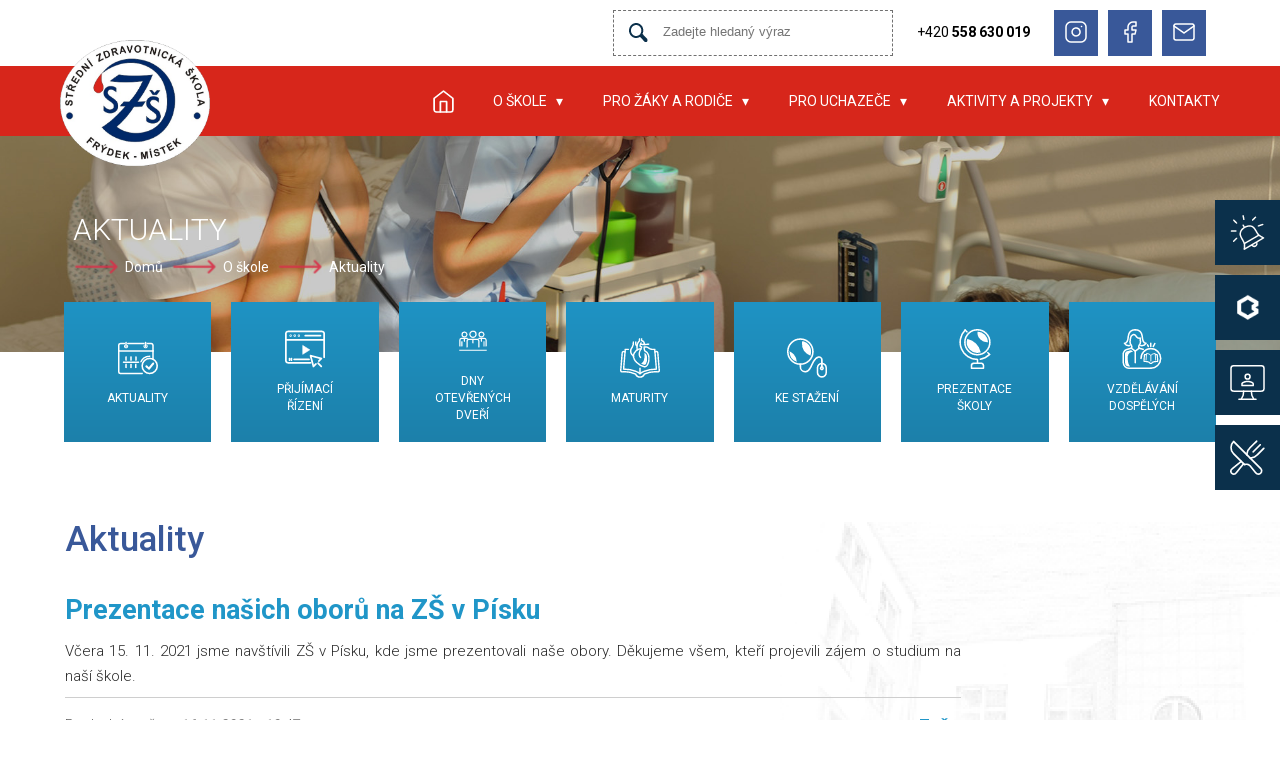

--- FILE ---
content_type: text/html; charset=UTF-8
request_url: https://www.zdrskolafm.cz/prispevky/prezentace-nasich-oboru-na-zs-v-pisku-64.php
body_size: 10494
content:
<!doctype html>
<html lang="cs-CZ">

<head>
  <meta charset="utf-8" />
  <title>Prezentace našich oborů na ZŠ v Písku - Střední zdravotnická škola Frýdek-Místek</title>
  <meta name="description" content="POMÁHAT A CHRÁNIT ZDRAVÍ, TO JE TO, CO NÁS MOC BAVÍ." />
  <meta name="keywords" content="" />
  <meta name="robots" content="index,follow" />
  <meta name="Googlebot" content="index,follow,snippet,archive" />
  <meta name="author" content="PIXIO | Internetová agentura" />
  <meta name="copyright" content="Pixio | Internetová agentura, 2011 - 2025" />
  <meta name="SKYPE_TOOLBAR" content="SKYPE_TOOLBAR_PARSER_COMPATIBLE" />
  <meta name="viewport" content="width=device-width,initial-scale=1,user-scalable=yes,shrink-to-fit=no">
 
  <link rel="apple-touch-icon" sizes="180x180" href="https://www.zdrskolafm.cz/templates/default/img/favicon/apple-touch-icon.png">
  <link rel="icon" type="image/png" sizes="32x32" href="https://www.zdrskolafm.cz/templates/default/img/favicon/favicon-32x32.png">
  <link rel="icon" type="image/png" sizes="16x16" href="https://www.zdrskolafm.cz/templates/default/img/favicon/favicon-16x16.png">
  <link rel="manifest" href="https://www.zdrskolafm.cz/templates/default/img/favicon/site.webmanifest">
  <link rel="mask-icon" href="https://www.zdrskolafm.cz/templates/default/img/favicon/safari-pinned-tab.svg" color="#5bbad5">
  <meta name="msapplication-TileColor" content="#ffffff">
  <meta name="theme-color" content="#ffffff">
  
  <base href="https://www.zdrskolafm.cz/" />
  
  <meta property="fb:app_id" content="gajda" />
  <meta property="og:title" content="Prezentace našich oborů na ZŠ v Písku" />
  <meta property="og:description" content="Včera 15. 11. 2021 jsme navštívili ZŠ v Písku, kde jsme prezentovali naše obory. Děkujeme všem, kteří projevili zájem o studium na naší škole." />
  <meta property="og:url" content="https://www.zdrskolafm.cz/prispevky/prezentace-nasich-oboru-na-zs-v-pisku-64.php" />
  <meta property="og:site_name" content="Střední zdravotnická škola Frýdek-Místek" />

    <!-- Fonts -->
  <link rel="preconnect" href="https://fonts.googleapis.com">
  <link rel="preconnect" href="https://fonts.gstatic.com" crossorigin>
  <link href="https://fonts.googleapis.com/css2?family=Roboto:wght@100;300;400;500;700&display=swap" rel="stylesheet">
  <link rel="stylesheet" type="text/css" media="screen" href="https://www.zdrskolafm.cz/templates/default/css/styles.css?v=45sdfsdfsdfsdfsdf46sdf45" />
  <link rel="stylesheet" type="text/css" media="print" href="https://www.zdrskolafm.cz/templates/default/css/print.css" />

  <script type="text/javascript" src="https://cdnjs.cloudflare.com/ajax/libs/jquery/3.1.1/jquery.min.js"></script>

  <script defer src="https://cdn.jsdelivr.net/gh/orestbida/cookieconsent@v2.8.9/dist/cookieconsent.js"></script>
  <link rel="stylesheet" href="https://cdn.jsdelivr.net/gh/orestbida/cookieconsent@v2.8.9/dist/cookieconsent.css" media="print" onload="this.media='all'">
 
 <script type="text/javascript" src="https://www.zdrskolafm.cz/templates/default/js/jquery.fancybox.js"></script>
  <script type="text/javascript" src="https://www.zdrskolafm.cz/templates/default/js/jquery.main.js"></script>
  <script type="text/javascript" src="https://www.zdrskolafm.cz/templates/default/js/navbar.js"></script>
  <script type="text/javascript" src="https://www.zdrskolafm.cz/templates/default/js/sponsors-slider.js"></script>
</head>

<body>

  <header>
    <!-- Navigation -->
    <section class='main-navbar'>
      <div class="white-navbar nav-container">

        <!-- Search bar -->
        <div class='navbar-search-bar'>
         <form action="https://www.zdrskolafm.cz/search/index.php" method="GET">
          	<img src="https://www.zdrskolafm.cz/templates/default/img/search-bar-icon.svg" width="19.3" alt="ikona lupy">
          	<input type="text" name="string" placeholder="Zadejte hledaný výraz">
          </form>
        </div>
        <!-- phone -->
        <div class='navbar-phone'>
          <p>+420 <strong>558 630 019</strong></p>
        </div>

        <!-- social icons -->
        <div class="navbar-icons">
          <a href="https://www.instagram.com/zdrskolafm/" target="_blank">
            <div><img src="https://www.zdrskolafm.cz/templates/default/img/ig.svg" alt="ikona instagramu"></div>
          </a>
          <a href="https://www.facebook.com/Středn%C3%AD-zdravotnická-škola-Frýdek-M%C3%ADstek-p-o-1471653003120607/" target="_blank">
            <div><img src="https://www.zdrskolafm.cz/templates/default/img/fb.svg" alt="ikona facebooku"></div>
          </a>
          <a href="https://www.zdrskolafm.cz/kontakty.php">
            <div><img src="https://www.zdrskolafm.cz/templates/default/img/email.svg" alt="ikona emailu"></div>
          </a>
        </div>
      </div>

      <!-- red navbar -->
      <section class="navigation">
        <div class="nav-container">
          <div class="logo">
            <a href="https://www.zdrskolafm.cz"><img src="https://www.zdrskolafm.cz/templates/default/img/logo.svg" alt=""></a>
          </div>

          <div class="telephone">
            <p>+420 <strong>558 630 019</strong></p>
          </div>
          <nav>
            <div class="nav-mobile"><a id="nav-toggle"><span></span></a></div>
            
<ul class="main-menu-lvl1">
<li class="home main-menu-lvl1-item main-menu-lvl1-first-item"><a href="https://www.zdrskolafm.cz"  class="main-menu-lvl1-link">Úvod</a>
</li>
<li class=" main-menu-lvl1-item"><a href="https://www.zdrskolafm.cz/o-skole.php"  class="main-menu-lvl1-link">O škole</a>
<div class="main-menu-lvl2-wrapper">
<span class="has-child"></span>
<ul class="main-menu-lvl2">
<li class=" main-menu-lvl2-item main-menu-lvl2-first-item"><a href="https://www.zdrskolafm.cz/o-skole/mise-a-vize-skoly.php"  class="main-menu-lvl2-link">Mise a vize školy</a>
</li>
<li class=" main-menu-lvl2-item"><a href="https://www.zdrskolafm.cz/o-skole/uredni-deska.php"  class="main-menu-lvl2-link">Úřední deska</a>
</li>
<li class=" main-menu-lvl2-item"><a href="https://www.zdrskolafm.cz/o-skole/studijni-obory.php"  class="main-menu-lvl2-link">Studijní obory</a>
</li>
<li class=" main-menu-lvl2-item"><a href="https://www.zdrskolafm.cz/o-skole/skolni-vzdelavaci-program.php"  class="main-menu-lvl2-link">Školní vzdělávací program</a>
</li>
<li class=" main-menu-lvl2-item"><a href="https://www.zdrskolafm.cz/o-skole/dokumenty-skoly.php"  class="main-menu-lvl2-link">Dokumenty školy</a>
<div class="main-menu-lvl3-wrapper">
<span class="has-child"></span>
<ul class="main-menu-lvl3">
<li class=" main-menu-lvl3-item main-menu-lvl3-first-item"><a href="https://www.zdrskolafm.cz/o-skole/dokumenty-skoly/skolni-rad-a-prilohy-skolniho-radu.php"  class="main-menu-lvl3-link">Školní řád a přílohy školního řádu</a>
</li>
<li class=" main-menu-lvl3-item"><a href="https://www.zdrskolafm.cz/o-skole/dokumenty-skoly/vyrocni-zpravy.php"  class="main-menu-lvl3-link">Výroční zprávy</a>
</li>
<li class=" main-menu-lvl3-item"><a href="https://www.zdrskolafm.cz/o-skole/dokumenty-skoly/inspekcni-zpravy.php"  class="main-menu-lvl3-link">Inspekční zprávy</a>
</li>
<li class=" main-menu-lvl3-item"><a href="https://www.zdrskolafm.cz/o-skole/dokumenty-skoly/plan-ict.php"  class="main-menu-lvl3-link">Plán ICT</a>
</li>
<li class=" main-menu-lvl3-item"><a href="https://www.zdrskolafm.cz/o-skole/dokumenty-skoly/plany-evvo.php"  class="main-menu-lvl3-link">Plány EVVO</a>
</li>
<li class=" main-menu-lvl3-item main-menu-lvl3-last-item"><a href="https://www.zdrskolafm.cz/o-skole/dokumenty-skoly/ostatni-dokumenty.php"  class="main-menu-lvl3-link">Ostatní dokumenty</a>
</li>
</ul>
</div>

</li>
<li class=" main-menu-lvl2-item"><a href="https://www.zdrskolafm.cz/o-skole/pedagogicky-sbor.php"  class="main-menu-lvl2-link">Pedagogický sbor</a>
</li>
<li class=" main-menu-lvl2-item"><a href="https://www.zdrskolafm.cz/o-skole/skolni-poradenske-pracoviste.php"  class="main-menu-lvl2-link">Školní poradenské pracoviště</a>
<div class="main-menu-lvl3-wrapper">
<span class="has-child"></span>
<ul class="main-menu-lvl3">
<li class=" main-menu-lvl3-item main-menu-lvl3-first-item"><a href="https://www.zdrskolafm.cz/o-skole/skolni-poradenske-pracoviste/vychovny-poradce.php"  class="main-menu-lvl3-link">Výchovný poradce</a>
</li>
<li class=" main-menu-lvl3-item main-menu-lvl3-last-item"><a href="https://www.zdrskolafm.cz/o-skole/skolni-poradenske-pracoviste/skolni-metodik-prevence.php"  class="main-menu-lvl3-link">Školní metodik prevence</a>
</li>
</ul>
</div>

</li>
<li class=" main-menu-lvl2-item"><a href="https://www.zdrskolafm.cz/o-skole/skolska-rada.php"  class="main-menu-lvl2-link">Školská rada</a>
</li>
<li class=" main-menu-lvl2-item"><a href="https://www.zdrskolafm.cz/o-skole/rada-rodicu.php"  class="main-menu-lvl2-link">Spolek rodičů</a>
</li>
<li class=" main-menu-lvl2-item"><a href="https://www.zdrskolafm.cz/o-skole/evvo.php"  class="main-menu-lvl2-link">EVVO</a>
</li>
<li class=" main-menu-lvl2-item"><a href="https://www.zdrskolafm.cz/o-skole/partneri-skoly.php"  class="main-menu-lvl2-link">Partneři školy</a>
</li>
<li class=" main-menu-lvl2-item"><a href="https://www.zdrskolafm.cz/o-skole/fotogalerie.php"  class="main-menu-lvl2-link">Fotogalerie</a>
<div class="main-menu-lvl3-wrapper">
<span class="has-child"></span>
<ul class="main-menu-lvl3">
<li class=" main-menu-lvl3-item main-menu-lvl3-first-item"><a href="https://www.zdrskolafm.cz/o-skole/fotogalerie/2015---2017.php"  target="_blank" class="main-menu-lvl3-link">archiv</a>
</li>
<li class=" main-menu-lvl3-item"><a href="https://www.zdrskolafm.cz/o-skole/fotogalerie/20212022.php"  class="main-menu-lvl3-link">2021/2022</a>
</li>
<li class=" main-menu-lvl3-item"><a href="https://www.zdrskolafm.cz/o-skole/fotogalerie/20222023.php"  class="main-menu-lvl3-link">2022/2023</a>
</li>
<li class=" main-menu-lvl3-item"><a href="https://www.zdrskolafm.cz/o-skole/fotogalerie/20232024.php"  class="main-menu-lvl3-link">2023/2024</a>
</li>
<li class=" main-menu-lvl3-item"><a href="https://www.zdrskolafm.cz/o-skole/fotogalerie/20042025.php"  class="main-menu-lvl3-link">2024/2025</a>
</li>
<li class=" main-menu-lvl3-item main-menu-lvl3-last-item"><a href="https://www.zdrskolafm.cz/o-skole/fotogalerie/20252026.php"  class="main-menu-lvl3-link">2025/2026</a>
</li>
</ul>
</div>

</li>
<li class=" main-menu-lvl2-item"><a href="https://www.zdrskolafm.cz/o-skole/gdpr.php"  class="main-menu-lvl2-link">GDPR</a>
</li>
<li class=" main-menu-lvl2-item main-menu-lvl2-last-item"><a href="https://www.zdrskolafm.cz/o-skole/historie-skoly.php"  class="main-menu-lvl2-link">Historie školy</a>
</li>
</ul>
</li>
<li class=" main-menu-lvl1-item"><a href="https://www.zdrskolafm.cz/pro-zaky-a-rodice.php"  class="main-menu-lvl1-link">Pro žáky a rodiče</a>
<div class="main-menu-lvl2-wrapper">
<span class="has-child"></span>
<ul class="main-menu-lvl2">
<li class=" main-menu-lvl2-item main-menu-lvl2-first-item"><a href="https://www.zdrskolafm.cz/pro-zaky-a-rodice/bakalari.php"  target="_self" class="main-menu-lvl2-link">Bakaláři</a>
<div class="main-menu-lvl3-wrapper">
<span class="has-child"></span>
<ul class="main-menu-lvl3">
<li class=" main-menu-lvl3-item main-menu-lvl3-last-item main-menu-lvl3-first-item"><a href="https://www.zdrskolafm.cz/pro-zaky-a-rodice/bakalari/aplikace-bakalari.php"  target="_blank" class="main-menu-lvl3-link">Aplikace - Bakaláři</a>
</li>
</ul>
</div>

</li>
<li class=" main-menu-lvl2-item"><a href="https://www.zdrskolafm.cz/pro-zaky-a-rodice/kontakt-ucitele.php"  class="main-menu-lvl2-link">Kontakt učitelé</a>
</li>
<li class=" main-menu-lvl2-item"><a href="https://www.zdrskolafm.cz/pro-zaky-a-rodice/staly-rozvrh-hodin.php"  class="main-menu-lvl2-link">Rozvrh hodin</a>
</li>
<li class=" main-menu-lvl2-item"><a href="https://www.zdrskolafm.cz/pro-zaky-a-rodice/dokumenty-skoly.php"  class="main-menu-lvl2-link">Dokumenty školy</a>
</li>
<li class=" main-menu-lvl2-item"><a href="https://www.zdrskolafm.cz/pro-zaky-a-rodice/formulare-zadosti.php"  class="main-menu-lvl2-link">Formuláře &amp; žádosti</a>
</li>
<li class=" main-menu-lvl2-item"><a href="https://www.zdrskolafm.cz/pro-zaky-a-rodice/organizace-skolniho-roku.php"  class="main-menu-lvl2-link">Organizace školního roku</a>
</li>
<li class=" main-menu-lvl2-item"><a href="https://www.zdrskolafm.cz/pro-zaky-a-rodice/stravovani.php"  class="main-menu-lvl2-link">Stravování</a>
<div class="main-menu-lvl3-wrapper">
<span class="has-child"></span>
<ul class="main-menu-lvl3">
<li class=" main-menu-lvl3-item main-menu-lvl3-last-item main-menu-lvl3-first-item"><a href="https://www.zdrskolafm.cz/pro-zaky-a-rodice/stravovani/aplikace---stravovani.php"  target="_blank" class="main-menu-lvl3-link">Aplikace - Stravování</a>
</li>
</ul>
</div>

</li>
<li class=" main-menu-lvl2-item"><a href="https://www.zdrskolafm.cz/pro-zaky-a-rodice/maturita.php"  class="main-menu-lvl2-link">Maturita </a>
<div class="main-menu-lvl3-wrapper">
<span class="has-child"></span>
<ul class="main-menu-lvl3">
<li class=" main-menu-lvl3-item main-menu-lvl3-first-item"><a href="https://www.zdrskolafm.cz/pro-zaky-a-rodice/maturita/maturita-2026.php"  class="main-menu-lvl3-link">Maturita 2026</a>
</li>
<li class=" main-menu-lvl3-item"><a href="https://www.zdrskolafm.cz/pro-zaky-a-rodice/maturita/maturita-2025.php"  class="main-menu-lvl3-link">Maturita 2025</a>
</li>
<li class=" main-menu-lvl3-item main-menu-lvl3-last-item"><a href="https://www.zdrskolafm.cz/pro-zaky-a-rodice/maturita/europass.php"  class="main-menu-lvl3-link">Europass</a>
</li>
</ul>
</div>

</li>
<li class=" main-menu-lvl2-item"><a href="https://www.zdrskolafm.cz/pro-zaky-a-rodice/kolni-poradenske-pracoviste.php"  class="main-menu-lvl2-link">Školní poradenské pracoviště</a>
</li>
<li class=" main-menu-lvl2-item"><a href="https://www.zdrskolafm.cz/pro-zaky-a-rodice/tridni-schuzky.php"  class="main-menu-lvl2-link">Třídní schůzky</a>
</li>
<li class=" main-menu-lvl2-item"><a href="https://www.zdrskolafm.cz/pro-zaky-a-rodice/rada-rodicu.php"  class="main-menu-lvl2-link">Spolek rodičů</a>
</li>
<li class=" main-menu-lvl2-item main-menu-lvl2-last-item"><a href="https://www.zdrskolafm.cz/pro-zaky-a-rodice/zakovska-rada.php"  class="main-menu-lvl2-link">Žákovská rada</a>
</li>
</ul>
</li>
<li class=" main-menu-lvl1-item"><a href="https://www.zdrskolafm.cz/pro-uchazece.php"  class="main-menu-lvl1-link">Pro uchazeče</a>
<div class="main-menu-lvl2-wrapper">
<span class="has-child"></span>
<ul class="main-menu-lvl2">
<li class=" main-menu-lvl2-item main-menu-lvl2-first-item"><a href="https://www.zdrskolafm.cz/pro-uchazece/studijni-obory.php"  class="main-menu-lvl2-link">Studijní obory</a>
<div class="main-menu-lvl3-wrapper">
<span class="has-child"></span>
<ul class="main-menu-lvl3">
<li class=" main-menu-lvl3-item main-menu-lvl3-first-item"><a href="https://www.zdrskolafm.cz/pro-uchazece/studijni-obory/prakticka-sestra.php"  class="main-menu-lvl3-link">Praktická sestra</a>
</li>
<li class=" main-menu-lvl3-item main-menu-lvl3-last-item"><a href="https://www.zdrskolafm.cz/pro-uchazece/studijni-obory/socialni-cinnost.php"  class="main-menu-lvl3-link">Sociální činnost</a>
</li>
</ul>
</div>

</li>
<li class=" main-menu-lvl2-item"><a href="https://www.zdrskolafm.cz/pro-uchazece/proc-studovat-u-nas.php"  class="main-menu-lvl2-link">Proč studovat u nás?</a>
</li>
<li class=" main-menu-lvl2-item"><a href="https://www.zdrskolafm.cz/pro-uchazece/prijimaci-rizeni.php"  class="main-menu-lvl2-link">Přijímací řízení</a>
</li>
<li class=" main-menu-lvl2-item main-menu-lvl2-last-item"><a href="https://www.zdrskolafm.cz/pro-uchazece/dny-otevrenych-dveri.php"  class="main-menu-lvl2-link">Dny otevřených dveří</a>
</li>
</ul>
</li>
<li class=" main-menu-lvl1-item"><a href="https://www.zdrskolafm.cz/aktualne.php"  class="main-menu-lvl1-link">Aktivity a projekty</a>
<div class="main-menu-lvl2-wrapper">
<span class="has-child"></span>
<ul class="main-menu-lvl2">
<li class=" main-menu-lvl2-item main-menu-lvl2-first-item"><a href="https://www.zdrskolafm.cz/aktualne/aktuality.php"  class="main-menu-lvl2-link">Aktuality</a>
</li>
<li class=" main-menu-lvl2-item"><a href="https://www.zdrskolafm.cz/aktualne/aktivity-skoly.php"  class="main-menu-lvl2-link">Aktivity školy</a>
<div class="main-menu-lvl3-wrapper">
<span class="has-child"></span>
<ul class="main-menu-lvl3">
<li class=" main-menu-lvl3-item main-menu-lvl3-first-item"><a href="https://www.zdrskolafm.cz/aktualne/aktivity-skoly/canisterapie.php"  class="main-menu-lvl3-link">Canisterapie</a>
</li>
<li class=" main-menu-lvl3-item"><a href="https://www.zdrskolafm.cz/aktualne/aktivity-skoly/setkavarna.php"  class="main-menu-lvl3-link">SETKavárna</a>
</li>
<li class=" main-menu-lvl3-item"><a href="https://www.zdrskolafm.cz/aktualne/aktivity-skoly/mezinarodni-spoluprace.php"  class="main-menu-lvl3-link">Mezinárodní spolupráce</a>
</li>
<li class=" main-menu-lvl3-item"><a href="https://www.zdrskolafm.cz/aktivity-a-projekty/aktivity-skoly/aktivity-evvo.php"  class="main-menu-lvl3-link">Aktivity EVVO</a>
</li>
<li class=" main-menu-lvl3-item main-menu-lvl3-last-item"><a href="https://www.zdrskolafm.cz/aktualne/aktivity-skoly/skolni-casopis.php"  target="_blank" class="main-menu-lvl3-link">Školní časopis</a>
</li>
</ul>
</div>

</li>
<li class=" main-menu-lvl2-item"><a href="https://www.zdrskolafm.cz/aktualne/projekty-skoly.php"  class="main-menu-lvl2-link">Projekty školy</a>
</li>
<li class=" main-menu-lvl2-item"><a href="https://www.zdrskolafm.cz/aktivity-a-projekty/projekty-erasmus.php"  class="main-menu-lvl2-link">Projekty Tandem Erasmus+</a>
<div class="main-menu-lvl3-wrapper">
<span class="has-child"></span>
<ul class="main-menu-lvl3">
<li class=" main-menu-lvl3-item main-menu-lvl3-first-item"><a href="https://www.zdrskolafm.cz/aktivity-a-projekty/projekty-erasmus/erasmus-2024---2025.php"  class="main-menu-lvl3-link">Tandem Erasmus+ 2024-2025</a>
</li>
<li class=" main-menu-lvl3-item"><a href="https://www.zdrskolafm.cz/aktivity-a-projekty/projekty-erasmus/tandem-erasmus-2023---2024.php"  class="main-menu-lvl3-link">Tandem Erasmus+ 2023-2024</a>
</li>
<li class=" main-menu-lvl3-item main-menu-lvl3-last-item"><a href="https://www.zdrskolafm.cz/aktivity-a-projekty/projekty-erasmus/tandem-erasmus-2022---2023.php"  class="main-menu-lvl3-link">Tandem Erasmus+ 2022-2023</a>
</li>
</ul>
</div>

</li>
<li class=" main-menu-lvl2-item main-menu-lvl2-last-item"><a href="https://www.zdrskolafm.cz/aktualne/bezpecnost-na-internetu.php"  class="main-menu-lvl2-link">Bezpečnost na internetu</a>
</li>
</ul>
</li>
<li class=" main-menu-lvl1-item main-menu-lvl1-last-item"><a href="https://www.zdrskolafm.cz/kontakty.php"  class="main-menu-lvl1-link">Kontakty</a>
</li>
</ul>

            <!-- resposive white navbar -->
            <div class='responsive-white-navbar'>
              <!-- Search bar -->
              <div class='navbar-search-bar'>
                <img src="https://www.zdrskolafm.cz/templates/default/img/search-bar-icon.svg" width="19.3" alt="ikona lupy">
                <input type="text" placeholder="Zadejte hledaný výraz">
              </div>
              <!-- phone -->
              <div class='navbar-phone'>
                <p>+420 <strong>558 630 019</strong></p>
              </div>

              <!-- social icons -->
              <div class="navbar-icons">
                <a href="https://www.instagram.com/zdrskolafm/" target="_blank">
                  <div><img src="https://www.zdrskolafm.cz/templates/default/img/ig.svg" alt="ikona instagramu"></div>
                </a>
                <a href="https://www.facebook.com/Středn%C3%AD-zdravotnická-škola-Frýdek-M%C3%ADstek-p-o-1471653003120607/" target="_blank">
                  <div><img src="https://www.zdrskolafm.cz/templates/default/img/fb.svg" alt="ikona facebooku"></div>
                </a>
                <a href="https://www.zdrskolafm.cz/kontakty.php">
                  <div><img src="https://www.zdrskolafm.cz/templates/default/img/email.svg" alt="ikona emailu"></div>
                </a>
              </div>
            </div>

          </nav>
        </div>
      </section>

    </section>
  </header>  <!-- side navbar -->
  <section>
    <div id="sidenav" class="sidenav">

      <div id="sidenav-button-1" class='sidenav-button'>
        <a href="https://www.zdrskolafm.cz/pro-zaky-a-rodice/staly-rozvrh-hodin.php">
          <div class="sidenav-img">
            <img src="https://www.zdrskolafm.cz/templates/default/img/sidenav-icons/bell1.svg" alt="">

            <div class='sidenav-link'>
              <span>Rozvrh hodin</span>
            </div>

          </div>
        </a>
      </div>
      <!-- 
      <div id="sidenav-button-2" class='sidenav-button'>
        <a href="https://www.zdrskolafm.cz/pro-zaky-a-rodice/suplovani.php" >
          <div class="sidenav-img">
            <img src="https://www.zdrskolafm.cz/templates/default/img/sidenav-icons/calendar.svg" alt="">

            <div class='sidenav-link'>
              <span>Změny v rozvrhu</span>
            </div>

          </div>
        </a>
      </div>
      -->
      <div id="sidenav-button-2" class='sidenav-button'>
        <a href="https://zdrskolafm.bakalari.cz/login" target="_blank">
          <div class="sidenav-img">
            <img src="https://www.zdrskolafm.cz/templates/default/img/sidenav-icons/bakalar.svg" alt="">

            <div class='sidenav-link'>
              <span>Bakalář</span>
            </div>

          </div>
        </a>
      </div>
      <div id="sidenav-button-3" class='sidenav-button'>
        <a href="https://portal.office.com" target="_blank">
          <div class="sidenav-img">
            <img src="https://www.zdrskolafm.cz/templates/default/img/sidenav-icons/teams.svg" alt="">

            <div class='sidenav-link'>
              <span>Email + Teams</span>
            </div>

          </div>
        </a>
      </div>
      <div id="sidenav-button-4" class='sidenav-button'>
        <a href="https://secure.ulrichsw.cz/estrava/?selzar=0014" target="_blank">
          <div class="sidenav-img">
            <img src="https://www.zdrskolafm.cz/templates/default/img/sidenav-icons/food.svg" alt="">

            <div class='sidenav-link'>
              <span>Stravování</span>
            </div>

          </div>
        </a>
      </div>

    </div>
  </section><section>
  <div id="mobile_sidenav" class="mobile_sidenav">

    <div class='mobile_sidenav-button'>
      <a href="https://www.zdrskolafm.cz/pro-zaky-a-rodice/staly-rozvrh-hodin.php">
        <div class="mobile_sidenav-img">
          <img src="https://www.zdrskolafm.cz/templates/default/img/sidenav-icons/bell1.svg" alt="">
        </div>
      </a>
    </div>
	
	<!-- 
    <div class='mobile_sidenav-button'>
      <a href="https://www.zdrskolafm.cz/pro-zaky-a-rodice/suplovani.php">
        <div class="mobile_sidenav-img">
          <img src="https://www.zdrskolafm.cz/templates/default/img/sidenav-icons/calendar.svg" alt="">
        </div>
      </a>
    </div>
     -->

    <div class='mobile_sidenav-button'>
      <a href="https://zdrskolafm.bakalari.cz/login" target="_blank">
        <div class="mobile_sidenav-img">
          <img src="https://www.zdrskolafm.cz/templates/default/img/sidenav-icons/bakalar.svg" alt="">
        </div>
      </a>
    </div>

    <div class='mobile_sidenav-button'>
      <a href="https://portal.office.com" target="_blank">
        <div class="mobile_sidenav-img">
          <img src="https://www.zdrskolafm.cz/templates/default/img/sidenav-icons/teams.svg" alt="">
        </div>
      </a>
    </div>

    <div class='mobile_sidenav-button'>
      <a href="https://secure.ulrichsw.cz/estrava/?selzar=0014" target="_blank">
        <div class="mobile_sidenav-img">
          <img src="https://www.zdrskolafm.cz/templates/default/img/sidenav-icons/food.svg" alt="">
        </div>
      </a>
    </div>

  </div>
</section>
<!-- slider -->
<section class='subpage-hero'>
  <section class='wrapper'>
    <div class='subpage-hero-content'>
      <strong>Aktuality</strong>
      <div class='pages-route'>
        <span></span>
        <a href="https://www.zdrskolafm.cz" title="Homepage" class="breadcrumb__homepage">Domů</a><span class="breadcrumb__divider"></span><a href="https://www.zdrskolafm.cz/o-skole.php" target="_top">O škole</a><span></span><a href="https://www.zdrskolafm.cz/o-skole/aktuality.php" target="_top">Aktuality</a>      </div>
    </div>
  </section>
</section>

<!-- header navbar -->
  <section class="header-navbar">

    <a class="header-navbar-box" href="https://www.zdrskolafm.cz/o-skole/aktuality.php">
      <div>
        <img src="https://www.zdrskolafm.cz/templates/default/img/header-navbar-icons/aktuality.svg" alt="">
        <p>aktuality</p>
      </div>
    </a>

    <a class="header-navbar-box" href="https://www.zdrskolafm.cz/pro-uchazece/prijimaci-rizeni.php">
      <div class="header-navbar-box-content">
        <img src="https://www.zdrskolafm.cz/templates/default/img/header-navbar-icons/uchazeci.svg" alt="">
        <p>přijímací řízení</p>
      </div>
    </a>

    <a class="header-navbar-box" href="https://www.zdrskolafm.cz/pro-uchazece/dny-otevrenych-dveri.php">
      <div class="header-navbar-box-content">
        <img src="https://www.zdrskolafm.cz/templates/default/img/header-navbar-icons/rodice.svg" alt="">
        <p>dny otevřených dveří</p>
      </div>
    </a>

    <a class="header-navbar-box" href="https://www.zdrskolafm.cz/pro-zaky-a-rodice/maturita.php">
      <div class="header-navbar-box-content">
        <img src="https://www.zdrskolafm.cz/templates/default/img/header-navbar-icons/zaci.svg" alt="">
        <p>maturity</p>
      </div>
    </a>

    <a class="header-navbar-box" href="https://www.zdrskolafm.cz/o-skole/ke-stazeni.php">
      <div class="header-navbar-box-content">
        <img src="https://www.zdrskolafm.cz/templates/default/img/header-navbar-icons/docs.svg" alt="">
        <p>Ke stažení</p>
      </div>
    </a>

    <a class="header-navbar-box" href="https://www.zdrskolafm.cz/pro-uchazece/proc-studovat-u-nas.php">
      <div class="header-navbar-box-content">
        <img src="https://www.zdrskolafm.cz/templates/default/img/header-navbar-icons/prezentace.svg" alt="">
        <p>prezentace školy</p>
      </div>
    </a>

    <a class="header-navbar-box" href="https://www.zdrskolafm.cz/o-skole/vzdelavani-dospelych.php">
      <div class="header-navbar-box-content">
        <img src="https://www.zdrskolafm.cz/templates/default/img/header-navbar-icons/vzdelavani.svg" alt="">
        <p>vzdělávání dospělých</p>
      </div>
    </a>

</section></section>

<!-- first section -->
<div class="subpage">
  <section class="first-subpage-section">
    <div class='first-section-background-image'>
      <div class='wrapper'>
        <div class="subpage-flex">
          <div class="subpage-first-section">
            <h1>Aktuality</h1>
            <div class="main-content">
              <div class="news-detail">
<h2 class="news-detail-title">Prezentace našich oborů na ZŠ v Písku</h2>
Včera 15. 11. 2021 jsme navštívili ZŠ v Písku, kde jsme prezentovali naše obory. Děkujeme všem, kteří projevili zájem o studium na naší škole.

<hr />
<span class="news-detail-last-change">Posledn&#237; zm&#283;na: <em>16.11.2021 - 10:47</em></span>
<a href="https://www.zdrskolafm.cz/o-skole/aktuality.php" class="news-detail-back">Zp&#283;t</a>
</div>            </div>


          </div>
          <div class="subpage-300px-space">
          
          	<!-- <img src="https://www.zdrskolafm.cz/templates/default/img/sample_banner.png" alt="Testovací banner">  -->
          
          </div>
        </div>
      </div>

  </section>

  <!-- 
    <div class="wrapper">
      <div class="subpage-gallery-section">
        <div class="subpage-gallery">

          <img class='subpage-gallery-image' src="https://www.zdrskolafm.cz/templates/default/img/subpage/subjects-image-1.png" alt="">
          <img class='subpage-gallery-image' src="https://www.zdrskolafm.cz/templates/default/img/subpage/subjects-image-2.png" alt="">
          <img class='subpage-gallery-image' src="https://www.zdrskolafm.cz/templates/default/img/subpage/subjects-image-3.png" alt="">

        </div>
      </div>
    </div>
     -->

  <!-- 
    <div class="subpage-subjects">
      <div class='subject-names'>
        <div>
          <h3>PRAKTICKÁ SESTRA</h3>
          <p>Výuka podle ŠVP (Praktická sestra)</p>
        </div>
        <div>
          <h3>SOCIÁLNÍ ČINNOST</h3>
          <p>výuka podle ŠVP (Sociální péče - pečovatelská činnost)</p>
        </div>
      </div>
      <div class='subject-image'></div>
    </div>
     -->


  <!-- 
    <section class='subject-section'>
      <div class='subject-section-hero'>
        <div class="wrapper">
          <h2>PRAKTICKÁ SESTRA</h2>
          <p>Výuka podle ŠVP</p>
        </div>
      </div>
    </section>
    -->

  <!-- 
    <div class="wrapper">
      <section class='subject-info'>
        <div class="subpage-subjects">
          <div class='subject-image'></div>
          <div class='subject-text'>
            <p>kód oboru: 53-41-M/01</p>
            <p>forma studia: denní</p>
            <p>stupeň vzdělání: střední s maturitní zkouškou</p>
            <p>délka studia: 4 roky</p>
            <p>fotografie k oboru</p>

            <div><a href="/">UČEBNÍ PLÁN: ZDE</a></div>
          </div>
        </div>
      </section>
    </div>
    -->

  <!-- 
    <div class="wrapper">
      <div class="about-subject">
        <p>V souladu se zákonem 561/2004 Sb., (školský zákon dle platného znění) o předškolním, základním, středním, vyšším odborném a jiném vzdělávání, § 5 odst. 3, je úplné znění školního vzdělávacího programu k nahlédnutí na sekretariátě školy.</p>
      </div>
    </div>

    <div class="wrapper">
      <div class="subpage-content-switcher">
        <div id="switcher-buttons" class="switcher-buttons">
          <button class="switcher-button active-btn" id="switch-btn-1">Uplatnění absolventa v oboru</button>
          <button class="switcher-button" id="switch-btn-2">Charakteristika přípravy žáků</button>
        </div>

        <div class="content">
          <div class="switch-1 content">
            <p>Po ukončení studia a úspěšně vykonané maturitní zkoušce je absolvent připraven k výkonu povolání středního zdravotnického pracovníka. V současné době pracuje pod vedením všeobecné zdravotní sestry nebo lékaře (v dohledné době se připravuje změna vyhlášky ve smyslu výrazného posílení kompetencí zdravotnického asistenta)</p>
            <p>Zdravotnický asistent se podílí na poskytování preventivní, diagnostické, neodkladné, léčebné a ošetřovatelské, dispenzární a rehabilitační péče dětem (s výjimkou novorozenců) i dospělým.</p>
            <p>Uplatní se v přímé péči o nemocného v nemocnicích státních i soukromých, na poliklinikách, v ordinacích privátních lékařů i specialistů. Jako zdravotnický pracovník je uplatnitelný i v systému sociálních služeb (tj. v léčebnách dlouhodobé péče, v ústavech a stacionářích pro hendikepované a seniory)</p>
            <p>Vzdělávací program je koncipován tak, aby vedle odborného vzdělání poskytl žákům i širší všeobecné vzdělání a obecně přenositelné dovednosti, které jim umožní dobře se adaptovat na měnící se podmínky ve společnosti. Příprava ve všeobecně vzdělávacích předmětech je vedena tak, aby získané vědomosti a dovednosti vytvořily absolventům solidní základy pro další vzdělávání na vyšších odborných a vysokých školách, zejména ve zdravotně-sociálních oborech.</p>
          </div>
          <div class="switch-2 content">
            <p>Vzdělávací program je koncipován tak, aby vedle odborného vzdělání poskytl žákům i širší všeobecné vzdělání a obecně přenositelné dovednosti, které jim umožní dobře se adaptovat na měnící se podmínky ve společnosti. Příprava ve všeobecně vzdělávacích předmětech je vedena tak, aby získané vědomosti a dovednosti vytvořily absolventům solidní základy pro další vzdělávání na vyšších odborných a vysokých školách, zejména ve zdravotně-sociálních oborech.</p>
            <p>Uplatní se v přímé péči o nemocného v nemocnicích státních i soukromých, na poliklinikách, v ordinacích privátních lékařů i specialistů. Jako zdravotnický pracovník je uplatnitelný i v systému sociálních služeb (tj. v léčebnách dlouhodobé péče, v ústavech a stacionářích pro hendikepované a seniory)</p>
            <p>Po ukončení studia a úspěšně vykonané maturitní zkoušce je absolvent připraven k výkonu povolání středního zdravotnického pracovníka. V současné době pracuje pod vedením všeobecné zdravotní sestry nebo lékaře (v dohledné době se připravuje změna vyhlášky ve smyslu výrazného posílení kompetencí zdravotnického asistenta)</p>
            <p>Zdravotnický asistent se podílí na poskytování preventivní, diagnostické, neodkladné, léčebné a ošetřovatelské, dispenzární a rehabilitační péče dětem (s výjimkou novorozenců) i dospělým.</p>
          </div>
        </div>
      </div>
    </div>
     -->

  <!-- 
    <div class="wrapper">
      <div class="subpage-gallery-section">
        <div class="subpage-gallery">

          <img class='subpage-gallery-image' src="https://www.zdrskolafm.cz/templates/default/img/subpage/subjects-image-1.png" alt="">
          <img class='subpage-gallery-image' src="https://www.zdrskolafm.cz/templates/default/img/subpage/subjects-image-2.png" alt="">
          <img class='subpage-gallery-image' src="https://www.zdrskolafm.cz/templates/default/img/subpage/subjects-image-3.png" alt="">
          <img class='subpage-gallery-image' src="https://www.zdrskolafm.cz/templates/default/img/subpage/subjects-image-1.png" alt="">
          <img class='subpage-gallery-image' src="https://www.zdrskolafm.cz/templates/default/img/subpage/subjects-image-2.png" alt="">
          <img class='subpage-gallery-image' src="https://www.zdrskolafm.cz/templates/default/img/subpage/subjects-image-3.png" alt="">

        </div>
      </div>
    </div>
	-->

  <!-- 
    <div class="wrapper">
      <div class='more-photos'>
        <a href="/">DALŠÍ FOTOGRAFIE</a>
      </div>
    </div>

    <div class="wrapper">
      <div class="documents-section">
        <div>
          <h3>SOUVISEJÍCÍ DOKUMENTY</h3>
        </div>
        <div>
          <a href="/">Učební plán ZA 20 a 21</a>
          <a href="/">ZA - lékařský posudek o zdravotní způsobilosti ke vzdělávání</a>
        </div>
      </div>
    </div>
    -->

</div>

  <!-- first sponsors section -->
  
  <section>
  	<div class='eu-section'> 
  		<div class='eu-section-flex'>
  			<div>
  				<img src="https://www.zdrskolafm.cz/templates/default/img/plakat_doucovani.png" alt="Doučování žáků škol">
  			</div>
  			<div>
  				<img src="https://www.zdrskolafm.cz/templates/default/img/plakat_digitalizace.png" alt="Digitalizace školy">
  			</div>
  		</div>
  	</div>
  </section>
  
  <section>
    <div class='sponsors-section'>    
      <div class="first-sponsors-flex">
        <div>
        	<a href="https://www.msk.cz" target="_blank">
          		<img src="https://www.zdrskolafm.cz/templates/default/img/first-sponsors-section/ms-kraj.svg" alt="Moravskoslezký kraj">
          	</a>
        </div>
        <div>
        	<a href="https://www.msk.cz/kraj/prispevkove_org/index.html" target="_blank">
          		<img src="https://www.zdrskolafm.cz/templates/default/img/first-sponsors-section/prispevkova-organizace-msk.svg" alt="Příspěvková organizace MSK">
        	</a>
        </div>
        <div>
          <p>Střední zdravotnická škola je příspěvkovou organizací zřizovanou Moravskoslezským krajem.</p>
        </div>
      </div>
    </div>
  </section>

  <!-- sponsors slider -->
  <section class='sponsors-slider-section'>
    <div class="display-area">
      <div class="cards-wrapper">
        <div class="card"><a href="https://www.nemfm.cz" target="_blank"><img src="https://www.zdrskolafm.cz/templates/default/img/sponsors-slider/nemocnice-fm.png" alt="Nemocnice ve Frýdku-Místku"></a></div>
        <div class="card"><a href="https://nemtr.cz" target="_blank"><img src="https://www.zdrskolafm.cz/templates/default/img/sponsors-slider/nemocnice-trinec.png" alt="Nemocnice Třinec"></a></div>
        <div class="card"><a href="https://www.psfm.cz" target="_blank"><img src="https://www.zdrskolafm.cz/templates/default/img/sponsors-slider/centrum-pecovatelske-sluzby-fm-2.png" alt="Centrum Pečovatelské služby Frýdek Místek"></a></div>
        <div class="card"><a href="http://www.hospicfm.cz" target="_blank"><img src="https://www.zdrskolafm.cz/templates/default/img/sponsors-slider/hospic-fm-2.png" alt="Hospic Frýdek-Místek"></a></div>
        <div class="card"><a href="https://www.charita.cz" target="_blank"><img src="https://www.zdrskolafm.cz/templates/default/img/sponsors-slider/charita.png" alt="Charita Česká republika"></a></div>
        <div class="card"><a href="https://www.dsfm.cz" target="_blank"><img src="https://www.zdrskolafm.cz/templates/default/img/sponsors-slider/domov-pro-seniory-fm.png" alt="Domov pro seniory Frýdek-Místek"></a></div>
     	
 		<div class="card"><a href="https://www.jesle-fm.cz" target="_blank"><img src="https://www.zdrskolafm.cz/templates/default/img/sponsors-slider/jeslefm_nova.png" alt="Jesle Frýdek-Místek"></a></div>
     	<div class="card"><a href="https://www.ruzovka.eu/zakladni-informace/zakladni-informace-o-skole.php" target="_blank"><img src="https://www.zdrskolafm.cz/templates/default/img/sponsors-slider/ruzovka.png" alt="RůžovkaFM"></a></div>
     	<div class="card"><a href="https://www.ddpd3.cz" target="_blank"><img src="https://www.zdrskolafm.cz/templates/default/img/sponsors-slider/ddpd3.png" alt="Dětské centrum domeček"></a></div>
     	<div class="card"><a href="https://www.csptrinec.cz" target="_blank"><img src="https://www.zdrskolafm.cz/templates/default/img/sponsors-slider/csptrinec.png" alt="Centrum sociální pomoci Třinec"></a></div>
     	<div class="card"><a href="https://www.asociacetrigon.eu" target="_blank"><img src="https://www.zdrskolafm.cz/templates/default/img/sponsors-slider/trigon.png" alt="Asociace Trigon - Ostrava"></a></div>
     	<div class="card"><a href="https://www.adra.cz" target="_blank"><img src="https://www.zdrskolafm.cz/templates/default/img/sponsors-slider/adra.png" alt="Organizace Adra - Frýdek-Místek"></a></div>
     	<div class="card"><a href="http://www.podaneruce.eu" target="_blank"><img src="https://www.zdrskolafm.cz/templates/default/img/sponsors-slider/podaneruce2.png" alt="Organizace Podané ruce"></a></div>
     
		</div>
    </div>

  </section>

  <footer>
    <div class="footer-content">
      <div class='wrapper'>
        <div class='footer-flex'>
          <div class='footer-contact-section'>
            <h4>KONTAKTNÍ INFORMACE</h4>
            <p>Střední zdravotnická škola, p. o. <br> tř. T. G. Masaryka 451 <br> 738 01 Frýdek-Místek</p>
            <p><strong>Telefon:</strong> 558 630 019<br><strong>E-mail:</strong> sekretariat@zdrskolafm.cz</p>
            <p><strong>Datová schránka:</strong> h3pfdvf <br><strong>IČO:</strong> 00561151</p>
          </div>
          <div class="footer-links">
            
            <div class="footer-links-flex">
             <div>
             	<h4>PRO UCHAZEČE</h4>
             	<ul>
<li>
<a href="https://www.zdrskolafm.cz/pro-uchazece/studijni-obory.php">Nabídka oborů</a></li>
<li>
<a href="https://www.zdrskolafm.cz/pro-uchazece/proc-studovat-u-nas.php">Proč studovat u nás</a></li>
<li>
<a href="https://www.zdrskolafm.cz/pro-uchazece/prijimaci-rizeni.php">Přijímací řízení</a></li>
<li>
<a href="https://www.zdrskolafm.cz/pro-uchazece/dny-otevrenych-dveri.php">Dny otevřených dveří</a></li>
</ul>
             </div>
             <div>
             	<h4>PRO ŽÁKY</h4>
             	<ul>
<li>
<a href="https://zdrskolafm.bakalari.cz/login" target="_blank">Bakaláři</a></li>
<li>
<a href="https://portal.office.com/" target="_blank">Email + Teams</a></li>
<li>
<a href="https://www.zdrskolafm.cz/pro-zaky-a-rodice/staly-rozvrh-hodin.php">Rozvrh hodin</a></li>
<li>
<a href="https://secure.ulrichsw.cz/estrava/?selzar=0014" target="_blank">Stravování</a></li>
<li>
<a href="https://www.zdrskolafm.cz/pro-zaky-a-rodice/maturita.php">Maturity</a></li>
</ul>
             </div>
             <div>
             	<h4>O ŠKOLE</h4>
             	<ul>
	<li><a href="https://www.zdrskolafm.cz/o-skole/uredni-deska.php">Úřední deska</a></li>
	<li><a href="https://www.zdrskolafm.cz/o-skole/gdpr.php">GDPR</a></li>
	<li><a href="https://www.zdrskolafm.cz/o-skole/fotogalerie.php">Fotogalerie</a></li>
	<li><a href="https://www.zdrskolafm.cz/o-skole/pedagogicky-sbor.php">Pedagogický sbor</a></li>
	<li><a href="https://www.zdrskolafm.cz/o-skole/skolni-poradenske-pracoviste.php">Školní poradenské pracoviště</a></li>
</ul>
             </div>
            </div>

            <div class="footer-links-bottom-section">
              <div class="footer-links-bottom-section-flex">
                <div class="links-section">
                  <div><a href="https://www.zdrskolafm.cz/pristupnost-webu.php">Přístupnost webu</a></div>
                  <div><a href="https://www.zdrskolafm.cz/ochrana-osobnich-udaju.php">Ochrana osobních údajů</a></div>
                  <div> <a href="#" data-cc="c-settings">Nastavení cookies</a></div>
                  <div><a href="https://www.zdrskolafm.cz/admin" target="_blank">Administrace</a></div>
                </div>
                <div class="button-section">
                  <a href="https://www.zdrskolafm.cz/kontakty.php#napiste-nam">Napište nám</a>
                </div>
              </div>
            </div>
          </div>

        </div>
      </div>
    </div>
    <div class="copyright">
      <div class="wrapper">
        <span class='copyright-center'>Copyright &copy; 2025 Střední zdravotnická škola ve Frýdku-Místku</span>
        <span class="right">Created by<a href="https://www.pixio.cz" target="_blank" title="Tvorba webových stránek Ostrava, Frýdek-Místek a okolí" class="pixio"><img src="https://www.zdrskolafm.cz/templates/default/img/logo-pixio.svg" width="100" alt="PIXIO - Internetová agentura" /></a></span>
        <div class="clearfix"></div>
      </div>
    </div>
  </footer>
  
   <!-- Inline script -->
<script>
        window.addEventListener('load', function(){

            // obtain plugin
            var cc = initCookieConsent();

            // run plugin with your configuration
            cc.run({
                current_lang: 'cs',
                autoclear_cookies: true,                   // default: false
                page_scripts: true,                        // default: false
			    mode: 'opt-out',                           // default: 'opt-in'; value: 'opt-in' or 'opt-out'
                delay: 200,                               // default: 0
                // auto_language: '',                      // default: null; could also be 'browser' or 'document'
                // autorun: true,                          // default: true
                // force_consent: false,                   // default: false
                // hide_from_bots: true,                   // default: true
                // remove_cookie_tables: false             // default: false
                // cookie_name: 'cc_cookie',               // default: 'cc_cookie'
                // cookie_expiration: 182,                 // default: 182 (days)
                // cookie_necessary_only_expiration: 182   // default: disabled
                // cookie_domain: location.hostname,       // default: current domain
                // cookie_path: '/',                       // default: root
                // cookie_same_site: 'Lax',                // default: 'Lax'
                // use_rfc_cookie: false,                  // default: false
                // revision: 0,                            // default: 0

                onFirstAction: function(user_preferences, cookie){
           
                    // callback triggered only once on the first accept/reject action
                },

                onAccept: function (cookie) {
                    // callback triggered on the first accept/reject action, and after each page load
                },

                onChange: function (cookie, changed_categories) {
                    // callback triggered when user changes preferences after consent has already been given
                },

                languages: {
                    'cs': {
                        consent_modal: {
                            title: 'Vážíme si vašeho soukromí',
                            description: 'Děláme vše pro to, abychom vám zobrazovali obsah, který vás zajímá. K tomu nám pomůže váš souhlas s využíváním souborů cookies. Díky tomu budeme moci používat údaje o vašem prohlížení webu Střední zdravotnická škola, p. o.  Poskytnuté informace jsou u nás v bezpečí a toto nastavení navíc můžete kdykoliv upravit nebo vypnout. <button type="button" data-cc="c-settings" class="cc-link">Nastavit ručně</button>',
                            primary_btn: {
                                text: 'Povolit všechny cookies',
                                role: 'accept_all'              // 'accept_selected' or 'accept_all'
                            },
                            secondary_btn: {
                                text: 'Povolit pouze nezbytné',
                                role: 'accept_necessary'        // 'settings' or 'accept_necessary'
                            }
                        },
                        settings_modal: {
                            title: 'Nastavení cookies',
                            save_settings_btn: 'Uložit nastavení',
                            accept_all_btn: 'Povolit všechny cookies',
                            reject_all_btn: 'Povolit pouze nezbytné',
                            close_btn_label: 'Zavřít',
                            cookie_table_headers: [
                                {col1: 'Jméno'},
                                {col2: 'Doména'},
                                {col3: 'Expirace'},
                                {col4: 'Popis'}
                            ],
                            blocks: [
                                {
                                    title: 'Nastavení cookies',
                                    description: 'Děláme vše pro to, abychom vám zobrazovali obsah, který vás zajímá. K tomu nám pomůže váš souhlas s využíváním souborů cookies. Díky tomu budeme moci používat údaje o vašem prohlížení webu Střední zdravotnická škola, p. o. . Poskytnuté informace jsou u nás v bezpečí a toto nastavení navíc můžete kdykoliv upravit nebo vypnout.'
                                }, {
                                    title: 'Nutné cookies',
                                    description: 'Tyto soubory cookies jsou nutné pro základní fungování stránek, a proto jsou vždy povolené. Díky nim je možné používat košík a provést platbu a také pomáhají se zabezpečením. Dále umožňují stránkám zapamatovat si přihlášení uživatele při průchodu a práci s webem.',
                                    toggle: {
                                        value: 'necessary',
                                        enabled: true,
                                        readonly: true          // cookie categories with readonly=true are all treated as "necessary cookies"
                                    },
                                    cookie_table: [
                                        {
                                            col1: 'pix_4231_session_id',
                                            col2: 'zdrskolafm.cz',
                                            col3: 'relace',
                                            col4: 'Funkční cookies pro správný provoz webu'
                                        },
                                        {
                                            col1: 'cc_cookie',
                                            col2: 'zdrskolafm.cz',
                                            col3: '6 měsíců',
                                            col4: 'Funkční cookies pro správné nastavení cookie souhlasu.'
                                        },
                                    ]
                                }, {
                                    title: 'Analytické cookies',
                                    description: 'Analytické cookies pomáhají vylepšovat funkce stránek sledováním chování jejich uživatelů. Umožňují například zapamatovat si vaši lokalitu či vybrané předvolby na stránce jako je preferovaný jazyk apod. V některých případech také přispívají k rychlejšímu vyřízení uživatelského požadavku. Zákazem preferenčních cookies se může zhoršit celková funkčnost webových stránek.',
                                    toggle: {
                                        value: 'analytics',     // your cookie category
                                        enabled: false,
                                        readonly: false
                                    },
                                    cookie_table: [
                                        {
                                            col1: '^_ga',       // match all cookies starting with "_ga"
                                            col2: 'google.com',
                                            col3: '2 roky',
                                            col4: 'Tento název souboru cookie je spojen s Google Universal Analytics - což je významná aktualizace běžněji používané analytické služby Google. Tento soubor cookie se používá k rozlišení jedinečných uživatelů přiřazením náhodně vygenerovaného čísla jako identifikátoru klienta. Je součástí každého požadavku na stránku na webu a slouží k výpočtu údajů o návštěvnících, relacích a kampaních pro analytické přehledy webů.',
                                            is_regex: true
                                        },
                                        {
                                            col1: '_gid',
                                            col2: 'google.com',
                                            col3: '1 den',
                                            col4: 'Tento soubor cookie nastavuje Google Analytics. Ukládá a aktualizuje jedinečnou hodnotu pro každou navštívenou stránku a slouží k počítání a sledování zobrazení stránek.',
                                        },
                                        {
                                            col1: 'VISITOR_INFO1_LIVE',
                                            col2: 'youtube.com',
                                            col3: '6 měsíců',
                                            col4: 'Tento soubor cookie nastavuje Youtube ke sledování uživatelských předvoleb pro videa Youtube vložená do webů; může také určit, zda návštěvník webu používá novou nebo starou verzi rozhraní Youtube.',
                                        },
                                        {
                                            col1: 'YSC',
                                            col2: 'youtube.com',
                                            col3: 'relace',
                                            col4: 'Tento soubor cookie nastavuje YouTube ke sledování zobrazení vložených videí.',
                                        }
                                    ]
                                }, {
                                    title: 'Marketingové cookies',
                                    description: 'Marketingové cookies pomáhají přizpůsobit zobrazované reklamy vašim zájmům, a to na stránkách Střední zdravotnická škola, p. o.  i mimo ně. V některých případech marketingové cookies zpracovávají vaše osobní údaje, které jsou zašifrované a nelze je spojit s konkrétní osobou. Pokud tyto cookies zakážete, mohou se vám zobrazovat reklamy, které neodpovídají vašim zájmům a preferencím, nebo nebudete moct efektivně používat odkazy a sdílet obsah na sociálních sítích.',
                                    toggle: {
                                        value: 'targeting',
                                        enabled: false,
                                        readonly: false
                                    }
                                }, {
                                    title: 'Více informací',
                                    description: 'Pro více informací o cookies nás kontaktujte.',
                                }
                            ]
                        }
                    }
                }
            });
        });
    </script>
       <!-- Global site tag (gtag.js) - Google Analytics -->
    <script async src="https://www.googletagmanager.com/gtag/js?id=G-HXPNV14G99"></script>
    <script>
      window.dataLayer = window.dataLayer || [];
      function gtag(){dataLayer.push(arguments);}
      gtag('js', new Date());
    
      gtag('config', 'G-HXPNV14G99');
    </script>
</body>

</html>

--- FILE ---
content_type: text/css
request_url: https://www.zdrskolafm.cz/templates/default/css/styles.css?v=45sdfsdfsdfsdfsdf46sdf45
body_size: 8212
content:
@import "fancybox.css";
html,
body,
div,
span,
object,
iframe,
h1,
h2,
h3,
h4,
h5,
h6,
p,
blockquote,
pre,
abbr,
address,
cite,
code,
del,
dfn,
em,
img,
ins,
kbd,
q,
samp,
small,
strong,
sub,
sup,
var,
b,
i,
dl,
dt,
dd,
ol,
ul,
li,
fieldset,
form,
label,
legend,
table,
caption,
tbody,
tfoot,
thead,
tr,
th,
td,
article,
aside,
canvas,
details,
figcaption,
figure,
footer,
header,
group,
menu,
nav,
section,
summary,
time,
mark,
audio,
video {
  margin: 0;
  padding: 0;
  border: 0;
  outline: 0;
  font-size: 100%;
  vertical-align: baseline;
}
body {
  line-height: 1;
}
article,
aside,
details,
figcaption,
figure,
footer,
header,
hgroup,
menu,
nav,
section {
  display: block;
}
html {
  overflow-y: scroll;
  overflow-x: hidden;
}
blockquote,
q {
  quotes: none;
}
blockquote:before,
blockquote:after,
q:before,
q:after {
  content: '';
}
a {
  margin: 0;
  padding: 0;
  font-size: 100%;
  vertical-align: baseline;
  background: transparent;
}
ol,
ul {
  list-style: none;
}
abbr[title] {
  border-bottom: 1px dotted;
  cursor: help;
}
table {
  border-collapse: collapse;
  border-spacing: 0;
}
hr {
  display: block;
  height: 1px;
  border: 0;
  padding: 0;
}
input,
select {
  vertical-align: middle;
}
.nixhier {
  display: none;
}
.clearfix {
  clear: both;
  visibility: hidden;
}
.btn {
  display: inline-block;
  padding: 15px 30px;
  text-decoration: none;
  text-align: center;
  font-size: 16px;
  color: white;
  margin: 15px 0px;
  transition: .3s ease-in-out;
  background: #2096c8;
  color: white !important;
}
.btn:hover {
  color: white;
  background: #167ca7;
}
.btn-xl {
  font-size: 15px;
  padding: 16px 10px 14px 10px;
}
@media screen and (min-width: 768px) {
  .btn-xl {
    font-size: 17px;
    padding: 21px 25px 19px 25px;
  }
}
.btn-green,
.btn-blue,
.btn-red {
  color: white;
}
.btn-red {
  background: #D7261B;
}
.btn-red:hover {
  background: ;
}
body {
  font-family: 'Roboto', sans-serif;
  font-size: 14px;
  overflow: hidden;
}
.wrapper {
  margin: 0 auto;
  width: 94%;
  position: relative;
}
@media screen and (min-width: 768px) {
  .wrapper {
    width: 768px;
  }
}
@media screen and (min-width: 990px) {
  .wrapper {
    width: 990px;
  }
}
@media screen and (min-width: 1220px) {
  .wrapper {
    width: 1150px;
  }
}
@media screen and (min-width: 1600px) {
  .wrapper {
    width: 1500px;
  }
}
a {
  text-decoration: underline;
  color: inherit;
}
a:hover {
  text-decoration: none;
}
.float-left {
  float: left;
}
.float-right {
  float: right;
}
.posts-archive-button {
  margin-top: 30px;
  margin-right: 20px;
}
@media only screen and (max-width: 990px) {
  .posts-archive-button {
    margin-right: 40px;
  }
}
.posts-archive-button a {
  border: 1px dashed #707070;
  color: #707070;
  padding-top: 12px;
  padding-bottom: 12px;
  padding-left: 30px;
  padding-right: 30px;
  text-decoration: none;
  float: right;
  font-size: 12px;
  font-weight: 500;
}
.posts-archive-button a:hover {
  color: #48B3E1;
  border-color: #48B3E1;
}
.first-section {
  margin-top: 100px;
  margin-bottom: 120px;
}
.first-section-background-image {
  background-image: url('../img/section-background-image.png');
  background-position: top right;
  background-size: contain;
  background-repeat: no-repeat;
  height: 100%;
  background-size: 500px auto;
}
.first-section-background-image h2 {
  color: #2096C8;
  font-size: 27px;
  padding-bottom: 3px;
  font-weight: 400;
}
.first-section-background-image p {
  line-height: 23px;
  font-weight: 300;
}
.first-section-background-image h3,
.first-section-background-image p {
  color: #000;
}
.flex-sections {
  display: flex;
}
@media only screen and (max-width: 768px) {
  .flex-sections {
    flex-direction: column;
    margin-left: 20px;
    margin-right: 20px;
  }
  .flex-sections:last-of-type {
    margin-left: 0;
  }
  .flex-sections .section-1-3 {
    width: 100%;
    border-right: 0;
    padding-left: 0;
  }
  .flex-sections .section-2-3 {
    width: 100%;
    padding-left: 0;
  }
}
@media only screen and (max-width: 990px) {
  .section-1-3 {
    padding: 0;
  }
  .section-2-3 {
    padding: 0;
  }
  .section-2-3 .section-1-2:first-of-type {
    width: 100%;
    border-right: 0;
  }
  .section-2-3 .section-1-2:last-of-type {
    display: none;
  }
}
.section-1-3 {
  width: 33%;
  border-right: 1px dashed #A9A9A9;
  padding-right: 20px;
}
.section-1-3 h3 {
  margin-top: 5px;
  font-size: 15px;
  font-weight: 400;
  padding-bottom: 20px;
}
.section-1-3 hr {
  display: block;
  height: 0px;
  border-top: 1px dashed #A9A9A9;
  margin-bottom: 20px;
}
@media screen and (min-width: 1600px) {
  .section-1-3 p {
    padding-right: 20px;
  }
}
.section-1-3 img {
  padding-top: 50px;
  max-width: 100%;
}
.section-2-3 {
  width: 66%;
  padding: 20px;
}
.section-1-2 {
  width: 50%;
}
.section-1-2:first-of-type {
  padding-right: 20px;
  border-right: 1px dashed #A9A9A9;
}
.section-1-2:last-of-type {
  padding-left: 20px;
}
.section-1-2 div .posts-flex {
  display: flex;
  padding-top: 20px;
  padding-bottom: 20px;
}
.section-1-2 div .posts-flex .posts-1-3 {
  width: 33%;
}
.section-1-2 div .posts-flex .posts-1-3 img {
  max-width: 100%;
}
.section-1-2 div .posts-flex .posts-2-3 {
  width: 66%;
  padding-left: 20px;
}
.section-1-2 div .posts-flex .posts-2-3 h3 {
  font-size: 15px;
  font-weight: 400;
  padding-bottom: 10px;
}
.section-1-2 div .post-bottom-section {
  display: flex;
  justify-content: space-between;
  align-items: center;
}
.section-1-2 div .post-bottom-section div a,
.section-1-2 div .post-bottom-section div p,
.section-1-2 div .post-bottom-section div * {
  white-space: nowrap;
}
.section-1-2 div .post-bottom-section div a {
  margin-left: 10px;
  text-decoration: none;
  color: #fff;
  background-color: #0B304B;
  padding-left: 20px;
  padding-right: 20px;
  padding-top: 10px;
  padding-bottom: 10px;
  font-size: 12px;
  font-weight: 500;
}
.section-1-2 div .post-bottom-section div a:hover {
  background-color: #48B3E1;
}
.section-1-2 div .post-bottom-section div p,
.section-1-2 div .post-bottom-section div * {
  line-height: 20px;
  font-weight: 300px;
  margin-right: 10px;
}
.section-1-2 div .post-bottom-section .post-bottom-border {
  border-bottom: 1px dashed #A9A9A9;
  width: 80%;
  overflow: hidden;
}
.subjects-hero {
  background: transparent linear-gradient(180deg,#2096C8 0%,#1A6F93 100%) 0% 0% no-repeat padding-box;
  text-align: center;
  color: #fff;
  padding-top: 40px;
  padding-bottom: 120px;
}
.subjects-hero h2 {
  font-size: 28px;
  font-weight: 400;
  padding-bottom: 10px;
}
.subjects-hero h3 {
  font-weight: 300;
  font-size: 18px;
}
.subjects {
  max-width: 60%;
  margin: auto;
  margin-top: -80px;
}
@media only screen and (max-width: 990px) {
  .subjects {
    max-width: 80%;
  }
  .subjects .subjects-flex {
    flex-direction: column;
  }
  .subjects .subjects-flex .subject:first-of-type {
    margin-right: 0 !important;
    margin-bottom: 40px;
  }
  .subjects .subjects-flex .subject:last-of-type {
    margin-left: 0 !important;
  }
}
.subjects .subjects-flex {
  display: flex;
  justify-content: center;
}
.subjects .subjects-flex .subject {
  width: 50%;
  box-shadow: 0px 10px 50px #0000001A;
}
.subjects .subjects-flex .subject:first-of-type {
  margin-right: 20px;
}
.subjects .subjects-flex .subject:last-of-type {
  margin-left: 20px;
}
.subjects .subjects-flex .subject img {
  width: 100%;
  height: auto;
}
.subjects .subjects-flex .subject .subject-text {
  padding: 40px;
}
.subjects .subjects-flex .subject .subject-text h2 {
  border-bottom: 3px solid #1C7FA8;
  padding-bottom: 10px;
  padding-right: 20px;
  display: inline-block;
  font-size: 17px;
  color: #0A2B44;
}
.subjects .subjects-flex .subject .subject-text p {
  font-weight: 300;
  font-size: 15px;
  padding-top: 20px;
  padding-bottom: 20px;
  line-height: 1.5;
}
.subjects .subjects-flex .subject .subject-text .subject-button {
  text-decoration: none;
  background-color: #D7261B;
  color: #fff;
  padding-top: 10px;
  padding-bottom: 10px;
  padding-left: 30px;
  padding-right: 30px;
  font-weight: 400;
  font-size: 12px;
}
.subjects .subjects-flex .subject .subject-text .subject-button:hover {
  background-color: #0B304B;
}
@media only screen and (max-width: 990px) {
  .subjects .subjects-flex .subject {
    width: 100%;
  }
}
.socials-flex {
  display: flex;
  justify-content: space-between;
  padding-top: 35px;
  padding-bottom: 20px;
  max-width: 30%;
  margin: auto;
  text-align: center;
  font-weight: 300;
}
@media only screen and (max-width: 990px) {
  .socials-flex {
    max-width: 70%;
  }
}
.socials-flex a {
  text-decoration: none;
}
.socials-flex a:hover {
  text-decoration: underline;
}
.socials-flex p {
  padding-top: 10px;
}
.eu-section {
  width: 60%;
  margin: auto;
  position: relative;
  margin-bottom: 40px;
}
@media only screen and (max-width: 990px) {
  .eu-section {
    width: 80%;
  }
}
.eu-section .eu-section-flex {
  margin-top: 20px;
  display: flex;
  justify-content: center;
  align-items: center;
}
.eu-section .eu-section-flex img {
  margin: 0 30px;
  height: 500px;
  width: auto;
}
@media only screen and (max-width: 990px) {
  .eu-section .eu-section-flex img {
    width: 100%;
    height: auto;
    margin: 0 0px;
  }
}
@media only screen and (max-width: 990px) {
  .eu-section .eu-section-flex {
    display: block;
  }
}
.sponsors-section {
  width: 60%;
  box-shadow: 0px 10px 50px #0000001A;
  margin: auto;
  position: relative;
  background: #fff;
  margin-bottom: -40px;
}
@media only screen and (max-width: 990px) {
  .sponsors-section {
    width: 80%;
  }
  .sponsors-section .first-sponsors-flex {
    flex-direction: column;
  }
  .sponsors-section .first-sponsors-flex div:nth-child(2) {
    border-top: 1px solid #C5C5C5;
    border-bottom: 1px solid #C5C5C5;
  }
}
.sponsors-section .first-sponsors-flex {
  margin-top: 20px;
  display: flex;
  justify-content: space-between;
  align-items: center;
}
.sponsors-section .first-sponsors-flex div {
  padding-top: 15px;
  padding-bottom: 15px;
  padding-left: 20px;
  padding-right: 20px;
  margin-top: 15px;
  margin-bottom: 15px;
}
.sponsors-section .first-sponsors-flex div p {
  color: #0B304B;
  font-size: 13px;
  font-weight: 500;
  line-height: 1.5;
}
.sponsors-section .first-sponsors-flex div img {
  width: 100%;
  height: auto;
}
@media screen and (min-width: 990px) {
  .sponsors-section .first-sponsors-flex div:nth-child(2) {
    border-right: 1px solid #C5C5C5;
    border-left: 1px solid #C5C5C5;
  }
}
.sponsors-section .first-sponsors-flex div:nth-child(3) {
  width: 40%;
}
.sponsors-slider-section {
  background: #f3f8fa;
  padding-bottom: 50px;
}
.sponsors-slider-section .display-area {
  width: 100%;
  overflow-x: hidden;
  margin: auto;
}
.sponsors-slider-section .display-area .cards-wrapper {
  display: flex;
  flex-wrap: wrap;
  transition: ease 0.5s;
  justify-content: center;
  margin-bottom: 20px;
  margin-top: 100px;
}
.sponsors-slider-section .display-area .cards-wrapper .card {
  color: white;
  font-size: 40px;
  margin: 10px;
  flex: 150px 0 0;
  overflow: hidden;
  display: flex;
  justify-content: center;
  align-items: center;
}
@media only screen and (max-width: 990px) {
  .sponsors-slider-section .display-area .cards-wrapper .card {
    flex: 40% 0 0;
  }
}
.sponsors-slider-section .display-area .cards-wrapper .card img {
  max-height: 100px;
  max-width: 100%;
}
.sponsors-slider-section .dots-wrapper {
  display: flex;
  justify-content: center;
  margin: auto;
}
.sponsors-slider-section .dots-wrapper .dot {
  border: none;
  background: #2096C8;
  width: 16px;
  height: 16px;
  margin: 8px;
  border-radius: 50%;
  outline: none;
}
.sponsors-slider-section .dots-wrapper .dot:hover {
  background: #186d92;
}
.sponsors-slider-section .dots-wrapper .dot.active {
  background: #092940;
}
.first-subpage-section {
  padding-top: 80px;
  padding-bottom: 60px;
}
@media only screen and (max-width: 990px) {
  .first-subpage-section {
    padding-top: 30px;
  }
}
.subpage-hero {
  height: 216px;
  width: 100%;
  background-image: url('../img/slider.jpg?v=2');
  background-size: cover;
  background-repeat: no-repeat;
  background-position: center;
  display: flex;
  align-items: center;
  color: #fff;
}
.subpage-hero .subpage-hero-content strong {
  display: block;
  padding-left: 8px;
  font-size: 30px;
  font-weight: 300;
  padding-bottom: 15px;
  text-transform: uppercase;
}
@media only screen and (max-width: 768px) {
  .subpage-hero .subpage-hero-content strong {
    display: none;
  }
}
.subpage-hero .subpage-hero-content .pages-route a {
  text-decoration: none;
  color: white;
}
.subpage-hero .subpage-hero-content .pages-route a:hover {
  text-decoration: underline;
}
.subpage-hero .subpage-hero-content .pages-route span {
  padding: 0 30px;
  text-indent: -5555px;
  background-image: url('../img/subpage/arrow.svg') !important;
  background-repeat: no-repeat;
  background-position: center center;
  background-size: 50px auto;
}
.subpage p {
  padding-bottom: 15px;
  line-height: 1.5;
}
.subpage-flex {
  display: flex;
}
.subpage-flex .subpage-300px-space {
  width: 300px;
  margin-left: 20px;
}
.subpage-flex .subpage-300px-space img {
  max-width: 100%;
}
.subpage-flex .subpage-first-section {
  width: 100%;
}
.subpage-flex .subpage-first-section h1 {
  color: #395899;
  font-size: 35px;
  font-weight: 500;
  margin-bottom: 25px;
}
.subpage-flex .subpage-first-section .main-content {
  min-height: 400px;
  line-height: 25px;
  font-size: 15px;
  color: #2a2a2a;
  font-weight: 300;
  text-align: justify;
}
.subpage-flex .subpage-first-section .main-content a {
  color: #2096C8;
}
.subpage-flex .subpage-first-section .main-content h2 {
  font-size: 23px;
  font-weight: 600;
  padding: 5px 0;
  line-height: 30px;
}
@media screen and (min-width: 768px) {
  .subpage-flex .subpage-first-section .main-content h2 {
    font-size: 25px;
    padding: 6px 0;
  }
}
@media screen and (min-width: 990px) {
  .subpage-flex .subpage-first-section .main-content h2 {
    font-size: 28px;
    padding: 8px 0;
  }
}
@media screen and (min-width: 1220px) {
  .subpage-flex .subpage-first-section .main-content h2 {
    font-size: 27px;
    line-height: 37px;
    padding: 10px 0;
  }
}
.subpage-flex .subpage-first-section .main-content h3 {
  font-size: 17px;
  font-weight: 600;
  padding: 5px 0;
  color: #395899;
}
@media screen and (min-width: 768px) {
  .subpage-flex .subpage-first-section .main-content h3 {
    font-size: 19px;
    padding: 9px 0;
  }
}
@media screen and (min-width: 990px) {
  .subpage-flex .subpage-first-section .main-content h3 {
    font-size: 21px;
    padding: 12px 0;
  }
}
@media screen and (min-width: 1220px) {
  .subpage-flex .subpage-first-section .main-content h3 {
    font-size: 20px;
    padding: 13px 0;
  }
}
.subpage-flex .subpage-first-section .main-content h4 {
  font-size: 15px;
  padding: 1px 0px;
  display: inline-block;
  font-weight: 500;
}
@media screen and (min-width: 768px) {
  .subpage-flex .subpage-first-section .main-content h4 {
    font-size: 15px;
    padding: 1px 0px;
  }
}
@media screen and (min-width: 990px) {
  .subpage-flex .subpage-first-section .main-content h4 {
    font-size: 15px;
    padding: 2px 0px;
  }
}
@media screen and (min-width: 1220px) {
  .subpage-flex .subpage-first-section .main-content h4 {
    font-size: 15px;
    padding: 3px 0px;
  }
}
.subpage-flex .subpage-first-section .main-content h5 {
  font-size: 16px;
}
.subpage-flex .subpage-first-section .main-content p {
  margin-bottom: 10px;
}
.subpage-flex .subpage-first-section .main-content hr {
  display: block;
  height: 1px;
  border: none;
  background: #cecece;
  margin-bottom: 15px;
}
.subpage-flex .subpage-first-section .main-content ul {
  list-style: none;
  padding: 0;
  margin: 0;
  margin-bottom: 15px;
}
.subpage-flex .subpage-first-section .main-content ul li {
  padding-left: 1em;
  text-indent: -0.7em;
  padding: 2px 0 2px 26px;
  background-repeat: no-repeat;
  background-size: 11px auto;
  background-position: 0px 8px;
}
.subpage-flex .subpage-first-section .main-content ul li::before {
  content: "• ";
  color: #2096c8;
}
.subpage-flex .subpage-first-section .main-content ul ul {
  margin-left: 13px;
  margin-bottom: 0px;
}
.subpage-flex .subpage-first-section .main-content ul ul li {
  padding: 2px 0 2px 16px;
  background-repeat: no-repeat;
  background-size: 8px auto;
  background-position: 0px 10px;
}
.subpage-flex .subpage-first-section .main-content ul.tree li {
  padding: 0px;
  background: none !important;
}
.subpage-flex .subpage-first-section .main-content ul.tree li:before {
  display: none;
}
.subpage-flex .subpage-first-section .main-content ul.tree li a {
  display: block;
  padding: 15px 0px;
  text-decoration: none;
  text-align: center;
  font-size: 16px;
  margin: 15px 0px;
  transition: .3s ease-in-out;
  background: #2096c8;
  color: white;
}
@media screen and (min-width: 768px) {
  .subpage-flex .subpage-first-section .main-content ul.tree li a {
    float: left;
    margin: 15px 19px;
    width: calc(50% - 40px);
  }
}
@media screen and (min-width: 1220px) {
  .subpage-flex .subpage-first-section .main-content ul.tree li a {
    margin: 15px 10px;
    width: calc(33% - 22px);
  }
}
.subpage-flex .subpage-first-section .main-content ul.tree li a:hover {
  color: white;
  background: #167ca7;
}
.subpage-flex .subpage-first-section .main-content ul.pagination li {
  padding: 0px;
  background: none !important;
  text-indent: 0px;
}
.subpage-flex .subpage-first-section .main-content ul.pagination li a {
  text-decoration: none;
}
.subpage-flex .subpage-first-section .main-content ul.pagination li.active a {
  background: #2096c8;
  color: white;
}
.subpage-flex .subpage-first-section .main-content ul.pagination li:before {
  display: none;
}
.subpage-flex .subpage-first-section .main-content .img-responsive {
  margin: 10px;
  max-width: 100%;
  height: auto;
}
.subpage-flex .subpage-first-section .main-content table {
  width: 100%;
  margin-top: 5px;
}
.subpage-flex .subpage-first-section .main-content table thead tr {
  background: white;
}
.subpage-flex .subpage-first-section .main-content table thead tr th {
  padding: 6px 8px;
  font-weight: 600;
  border: 2px solid #dadada;
}
.subpage-flex .subpage-first-section .main-content table tbody tr {
  transition: .3s ease-in-out;
}
.subpage-flex .subpage-first-section .main-content table tbody tr:hover {
  background: #fafafa;
}
.subpage-flex .subpage-first-section .main-content table tbody tr td {
  padding: 6px 8px;
  border: 1px solid #dadada;
}
.subpage-flex .subpage-first-section .subpage-subjects {
  display: flex;
  padding-bottom: 40px;
}
.subpage-flex .subpage-first-section .subpage-subjects .subject-names {
  margin-right: 15px;
  width: 50%;
}
.subpage-flex .subpage-first-section .subpage-subjects .subject-names div {
  background-color: #2096C8;
  padding: 15px;
}
.subpage-flex .subpage-first-section .subpage-subjects .subject-names div h3 {
  color: #fff;
  font-size: 18px;
  font-weight: 300;
}
.subpage-flex .subpage-first-section .subpage-subjects .subject-names div p {
  padding-top: 15px;
  color: #B9D4E0;
}
.subpage-flex .subpage-first-section .subpage-subjects .subject-names div:first-of-type {
  margin-bottom: 15px;
}
.subpage-flex .subpage-first-section .subpage-subjects .subject-names div:hover {
  background-color: #0B304B;
}
.subpage-flex .subpage-first-section .subpage-subjects .subject-image {
  background-image: url('../img/socialni-cinnost.png');
  background-position: center center;
  background-size: cover;
  background-repeat: no-repeat;
  width: 50%;
  height: auto;
}
.subpage-flex .subject-section .subject-section-hero {
  background: transparent linear-gradient(180deg,#2096C8 0%,#1A6F93 100%) 0% 0% no-repeat padding-box;
  color: #fff;
  padding-top: 40px;
  padding-bottom: 40px;
}
.subpage-flex .subject-section .subject-section-hero h2 {
  font-size: 25px;
  font-weight: 300;
}
.subpage-flex .subject-section .subject-section-hero p {
  padding-top: 5px;
  font-size: 15px;
  font-weight: 300;
}
.subpage-flex .subject-info {
  max-width: 70%;
  margin-top: 60px;
  margin-bottom: 60px;
}
.subpage-flex .subject-info .subpage-subjects {
  display: flex;
}
.subpage-flex .subject-info .subpage-subjects .subject-text {
  padding: 40px;
}
.subpage-flex .subject-info .subpage-subjects .subject-text p {
  padding-top: 10px;
  padding-bottom: 0;
}
.subpage-flex .subject-info .subpage-subjects .subject-text p:first-of-type {
  padding-top: 0;
}
.subpage-flex .subject-info .subpage-subjects .subject-text div {
  padding-top: 40px;
}
.subpage-flex .subject-info .subpage-subjects .subject-text div a {
  text-decoration: none;
  background: #0B304B;
  color: #fff;
  font-size: 10px;
  padding-top: 10px;
  padding-bottom: 10px;
  padding-left: 15px;
  padding-right: 15px;
}
.subpage-flex .subject-info .subpage-subjects .subject-text div a:hover {
  background: #2096C8;
}
.subpage-flex .subject-info .subpage-subjects .subject-image {
  background-image: url('../img/socialni-cinnost.png');
  background-position: center center;
  background-size: cover;
  background-repeat: no-repeat;
  width: 50%;
  height: auto;
}
.subpage-flex .about-subject {
  max-width: 70%;
}
.subpage-flex .subpage-content-switcher {
  max-width: 70%;
  margin-top: 40px;
}
.subpage-flex .subpage-content-switcher .switcher-buttons {
  background: #0B304B;
}
.subpage-flex .subpage-content-switcher .switcher-buttons .switcher-button {
  border: none;
  background: transparent;
  color: #fff;
  padding-top: 20px;
  padding-bottom: 20px;
  padding-left: 20px;
  padding-right: 20px;
  cursor: pointer;
}
.subpage-flex .subpage-content-switcher .switcher-buttons .switcher-button.active-btn {
  background: #F3F7F9;
  color: #000;
}
.subpage-flex .subpage-content-switcher .switcher-buttons .switcher-button:hover {
  background: #F3F7F9;
  color: #000;
}
.subpage-flex .subpage-content-switcher .content {
  background: #F3F7F9;
  padding: 40px;
}
.subpage-flex .more-photos {
  width: 70%;
  text-align: center;
}
.subpage-flex .more-photos a {
  display: inline-block;
  text-decoration: none;
  background: #0B304B;
  color: #fff;
  font-size: 10px;
  padding-top: 10px;
  padding-bottom: 10px;
  padding-left: 15px;
  padding-right: 15px;
}
.subpage-flex .more-photos a:hover {
  background: #2096C8;
}
.subpage-flex .documents-section {
  display: flex;
  padding-top: 10px;
  padding-bottom: 10px;
  margin-top: 40px;
  margin-bottom: 40px;
}
.subpage-flex .documents-section h3 {
  color: #2096C8;
  display: table-caption;
  text-align: right;
  font-size: 20px;
  font-weight: 300;
}
.subpage-flex .documents-section div:first-of-type {
  padding-right: 20px;
  padding-top: 10px;
  padding-bottom: 10px;
  border-right: 2px solid #D7261B;
}
.subpage-flex .documents-section div:last-of-type {
  padding-left: 20px;
  padding-top: 10px;
}
.subpage-flex .documents-section div:last-of-type a {
  display: block;
}
.subpage-flex .documents-section div:last-of-type a:first-of-type {
  margin-bottom: 10px;
}
.subpage-flex .subpage-gallery-section {
  max-width: 70%;
  padding-top: 40px;
  padding-bottom: 10px;
}
.subpage-flex .subpage-gallery-section .subpage-gallery img {
  max-width: 29.7%;
  padding-right: 5%;
  padding-bottom: 30px;
}
.subpage-flex .subpage-gallery-section .subpage-gallery img:last-of-type,
.subpage-flex .subpage-gallery-section .subpage-gallery img:nth-child(3) {
  padding-right: 0;
}
@media only screen and (max-width: 990px) {
  .subpage-flex .subpage-hero {
    max-height: 130px;
  }
  .subpage-flex .subpage-hero .pages-route {
    display: none;
  }
  .subpage-flex .about-subject {
    padding-top: 40px;
    padding-bottom: 40px;
  }
  .subpage-flex .subpage-first-section,
  .subpage-flex .subject-info,
  .subpage-flex .about-subject,
  .subpage-flex .subpage-content-switcher,
  .subpage-flex .more-photos,
  .subpage-flex .subpage-gallery-section {
    max-width: 100%;
    margin: auto;
  }
  .subpage-flex .subpage-first-section p,
  .subpage-flex .subject-info p,
  .subpage-flex .about-subject p,
  .subpage-flex .subpage-content-switcher p,
  .subpage-flex .more-photos p,
  .subpage-flex .subpage-gallery-section p {
    line-height: 1.5;
  }
  .subpage-flex .subpage-first-section .subpage-subjects,
  .subpage-flex .subject-info .subpage-subjects,
  .subpage-flex .about-subject .subpage-subjects,
  .subpage-flex .subpage-content-switcher .subpage-subjects,
  .subpage-flex .more-photos .subpage-subjects,
  .subpage-flex .subpage-gallery-section .subpage-subjects {
    display: block;
    padding-top: 40px;
  }
  .subpage-flex .subpage-first-section .subpage-subjects .subject-names,
  .subpage-flex .subject-info .subpage-subjects .subject-names,
  .subpage-flex .about-subject .subpage-subjects .subject-names,
  .subpage-flex .subpage-content-switcher .subpage-subjects .subject-names,
  .subpage-flex .more-photos .subpage-subjects .subject-names,
  .subpage-flex .subpage-gallery-section .subpage-subjects .subject-names {
    margin-right: 0;
    margin-bottom: 15px;
  }
  .subpage-flex .subpage-first-section .subpage-subjects .subject-image,
  .subpage-flex .subject-info .subpage-subjects .subject-image,
  .subpage-flex .about-subject .subpage-subjects .subject-image,
  .subpage-flex .subpage-content-switcher .subpage-subjects .subject-image,
  .subpage-flex .more-photos .subpage-subjects .subject-image,
  .subpage-flex .subpage-gallery-section .subpage-subjects .subject-image {
    height: 200px;
    width: 100%;
    margin: 0;
  }
  .subpage-flex .subpage-first-section .subpage-subjects .subject-text,
  .subpage-flex .subject-info .subpage-subjects .subject-text,
  .subpage-flex .about-subject .subpage-subjects .subject-text,
  .subpage-flex .subpage-content-switcher .subpage-subjects .subject-text,
  .subpage-flex .more-photos .subpage-subjects .subject-text,
  .subpage-flex .subpage-gallery-section .subpage-subjects .subject-text {
    background-color: #f3f7f9;
  }
  .subpage-flex .subpage-first-section .switcher-button,
  .subpage-flex .subject-info .switcher-button,
  .subpage-flex .about-subject .switcher-button,
  .subpage-flex .subpage-content-switcher .switcher-button,
  .subpage-flex .more-photos .switcher-button,
  .subpage-flex .subpage-gallery-section .switcher-button {
    width: 100%;
  }
  .subpage-flex .subpage-first-section .switcher-button:hover,
  .subpage-flex .subject-info .switcher-button:hover,
  .subpage-flex .about-subject .switcher-button:hover,
  .subpage-flex .subpage-content-switcher .switcher-button:hover,
  .subpage-flex .more-photos .switcher-button:hover,
  .subpage-flex .subpage-gallery-section .switcher-button:hover {
    border: 1px solid #000;
  }
  .subpage-flex .subpage-first-section .content,
  .subpage-flex .subject-info .content,
  .subpage-flex .about-subject .content,
  .subpage-flex .subpage-content-switcher .content,
  .subpage-flex .more-photos .content,
  .subpage-flex .subpage-gallery-section .content {
    padding: 10px;
  }
  .subpage-flex .subpage-first-section .subpage-gallery img,
  .subpage-flex .subject-info .subpage-gallery img,
  .subpage-flex .about-subject .subpage-gallery img,
  .subpage-flex .subpage-content-switcher .subpage-gallery img,
  .subpage-flex .more-photos .subpage-gallery img,
  .subpage-flex .subpage-gallery-section .subpage-gallery img {
    max-width: 48%;
    padding-bottom: 15px;
    padding-right: 0;
  }
  .subpage-flex .subpage-first-section .subpage-gallery img:nth-child(odd),
  .subpage-flex .subject-info .subpage-gallery img:nth-child(odd),
  .subpage-flex .about-subject .subpage-gallery img:nth-child(odd),
  .subpage-flex .subpage-content-switcher .subpage-gallery img:nth-child(odd),
  .subpage-flex .more-photos .subpage-gallery img:nth-child(odd),
  .subpage-flex .subpage-gallery-section .subpage-gallery img:nth-child(odd) {
    padding-right: 3.42%;
  }
}
@media only screen and (max-width: 768px) {
  .subpage-flex .subpage-gallery-section .subpage-gallery img {
    max-width: 45%;
    padding-bottom: 15px;
    padding-right: 0;
  }
  .subpage-flex .subpage-gallery-section .subpage-gallery img:nth-child(odd) {
    padding-right: 8.6%;
  }
}
@media only screen and (max-width: 1220px) {
  .subpage-flex {
    display: block;
  }
  .subpage-flex .subpage-300px-space {
    width: 100%;
    margin-left: 20px;
  }
  .subpage-flex .subpage-first-section {
    max-width: 100%;
  }
}
.main-navbar .white-navbar {
  background-color: #fff;
  display: flex;
  justify-content: flex-end;
  padding-top: 10px;
  padding-bottom: 10px;
}
@media only screen and (max-width: 990px) {
  .main-navbar .white-navbar {
    display: none;
  }
}
.main-navbar .white-navbar .navbar-search-bar,
.main-navbar .white-navbar .navbar-phone,
.main-navbar .white-navbar .navbar-icons {
  margin-right: 24px;
}
.main-navbar .white-navbar .navbar-search-bar {
  border: 1px #707070 dashed;
  padding-left: 15px;
}
.main-navbar .white-navbar .navbar-search-bar img {
  padding-top: 12px;
  padding-right: 5px;
}
.main-navbar .white-navbar .navbar-search-bar input {
  padding-left: 10px;
  padding-top: 13px;
  padding-bottom: 13px;
  float: right;
  border: 0px solid;
  padding-right: 60px;
}
.main-navbar .white-navbar .navbar-phone {
  line-height: 44px;
}
.main-navbar .white-navbar .navbar-icons {
  display: flex;
  justify-content: space-between;
  align-items: center;
}
.main-navbar .white-navbar .navbar-icons div {
  background-color: #395899;
  padding: 10px;
  margin-right: 10px;
  transition: .2s ease-out;
}
.main-navbar .white-navbar .navbar-icons div:hover {
  background-color: #48B3E1;
}
.navigation {
  height: 70px;
  background: #D7261B;
}
.logo {
  position: absolute;
  padding-left: 20px;
  float: left;
  top: 5px;
  z-index: 2;
}
.logo a,
.logo a:visited {
  color: #fff;
  text-decoration: none;
}
.logo a img,
.logo a:visited img {
  width: 90px;
}
@media screen and (min-width: 990px) {
  .logo {
    position: absolute;
    padding-left: 20px;
    float: left;
    top: 40px;
  }
  .logo a,
  .logo a:visited {
    color: #fff;
    text-decoration: none;
  }
  .logo a img,
  .logo a:visited img {
    width: 150px;
  }
}
.navbar-home-icon {
  top: 5px;
  position: relative;
}
.nav-container {
  max-width: 1200px;
  margin: 0 auto;
}
.nav-container .telephone {
  display: none;
}
@media only screen and (max-width: 990px) {
  .nav-container .telephone {
    display: inline-block;
    align-items: center;
    position: absolute;
    top: 25px;
    right: 60px;
    padding: 0;
    margin: 0;
  }
  .nav-container .telephone p {
    padding: 0;
    margin: 0;
    color: #fff;
    font-weight: 300;
  }
}
nav {
  float: right;
}
nav ul {
  list-style: none;
  margin: 0;
  padding: 0;
}
nav ul li {
  float: left;
  position: relative;
}
nav ul li a,
nav ul li a:visited {
  display: block;
  padding: 0 20px;
  line-height: 70px;
  background: #D7261B;
  color: #fff;
  text-decoration: none;
  text-transform: uppercase;
}
nav ul li a:hover,
nav ul li a:visited:hover {
  background: #0B304B;
  color: #fff;
}
nav ul li a:not(:only-child):after,
nav ul li a:visited:not(:only-child):after {
  padding-left: 6px;
  content: ' ▾';
}
nav ul li ul li {
  min-width: 120px;
  padding: 5px;
}
nav ul li ul li a {
  margin-top: 10px;
  line-height: 20px;
}
nav ul li ul li a:first-of-type {
  margin-top: 0;
}
nav ul li ul {
  position: absolute;
  display: none;
  z-index: 1;
  box-shadow: 0 3px 12px rgba(0,0,0,0.15);
  background: #0B304B;
  padding: 0 10px;
  min-width: 200px;
}
nav ul li ul li {
  background: #0B304B;
  text-align: start;
}
nav ul li ul li a {
  background: #0B304B !important;
  padding: 0;
  padding-bottom: 7px;
  padding-top: 7px;
  text-transform: none;
}
nav ul li ul li a:hover {
  color: #D7324B !important;
}
nav ul li ul li a:after {
  display: none !important;
}
nav ul li ul li ul {
  display: none !important;
}
nav ul li:hover a {
  background: #0B304B;
}
nav ul li:hover ul {
  display: block;
}
@media only screen and (max-width: 990px) {
  nav ul li.home {
    padding-left: 15px;
    padding-top: 10px;
    padding-bottom: 10px;
    background-color: #D7261B;
  }
  nav ul li.home a {
    background-position: left center;
    background-size: 22px auto;
    background-color: #D7261B !important;
  }
}
nav ul li.home a {
  padding: 0 30px;
  text-indent: -5555px;
  background-image: url('../img/home.svg') !important;
  background-repeat: no-repeat;
  background-position: center center;
  background-size: 25px auto;
}
@media only screen and (max-width: 990px) {
  nav ul li.home a {
    background-position: left center;
    background-size: 22px auto;
  }
}
@media screen and (min-width: 990px) {
  nav .responsive-white-navbar {
    display: none;
  }
}
@media only screen and (max-width: 990px) {
  nav .responsive-white-navbar {
    background: #fff;
    margin-left: 10px;
    margin-top: 20px;
    margin-bottom: 10px;
  }
  nav .responsive-white-navbar .navbar-search-bar {
    display: none;
    border: 1px #707070 dashed;
    padding-left: 20px;
    padding-top: 13px;
    padding-bottom: 10px;
    max-width: 70%;
  }
  nav .responsive-white-navbar .navbar-search-bar input {
    padding-left: 10px;
    text-align: start;
    padding-bottom: 10px;
    border: 0px solid;
    padding-right: 10px;
  }
  nav .responsive-white-navbar .navbar-phone {
    display: none;
  }
  nav .responsive-white-navbar .navbar-icons {
    display: inline-block;
  }
  nav .responsive-white-navbar .navbar-icons div {
    background-color: #395899;
    padding: 10px;
    margin-right: 10px;
    float: left;
    transition: .2s ease-out;
  }
  nav .responsive-white-navbar .navbar-icons div:hover {
    background-color: #48B3E1;
  }
}
.nav-mobile {
  display: none;
  position: absolute;
  top: 66px;
  right: 0;
  background: transparent;
  height: 70px;
  width: 70px;
}
@media only screen and (max-width: 990px) {
  .nav-mobile {
    display: block;
  }
  nav {
    width: 100%;
    padding: 70px 0 0;
  }
  nav ul {
    display: none;
    position: static !important;
  }
  nav ul li {
    float: none;
  }
  nav ul li a {
    padding: 15px;
    line-height: 20px;
    pointer-events: none;
  }
  nav ul li ul li a {
    padding-left: 30px;
    pointer-events: auto;
  }
  nav ul li:last-of-type a {
    pointer-events: auto;
  }
  .nav-dropdown {
    position: static;
  }
}
@media screen and (min-width: 990px) {
  .nav-list {
    display: block !important;
  }
  .nav-dropdown {
    text-align: center;
    padding: 50px;
  }
  .nav-dropdown li {
    background: #0B304B;
    text-align: start;
    border-bottom: 1px dashed #B1B1B1;
  }
  .nav-dropdown li a {
    background: #0B304B !important;
    padding: 0;
    padding-bottom: 5px;
    padding-top: 5px;
  }
}
#nav-toggle {
  position: absolute;
  left: 18px;
  top: -45px;
  cursor: pointer;
  padding: 10px 35px 16px 0px;
}
#nav-toggle span,
#nav-toggle span:before,
#nav-toggle span:after {
  cursor: pointer;
  border-radius: 1px;
  height: 5px;
  width: 35px;
  background: #fff;
  position: absolute;
  display: block;
  content: '';
  transition: all 300ms ease-in-out;
}
#nav-toggle span:before {
  top: -10px;
}
#nav-toggle span:after {
  bottom: -10px;
}
#nav-toggle .active span {
  background-color: transparent;
}
#nav-toggle .active span:before,
#nav-toggle .active span:after {
  top: 0;
}
#nav-toggle .active span:before {
  transform: rotate(45deg);
}
#nav-toggle .active span:after {
  transform: rotate(-45deg);
}
@media only screen and (max-width: 990px) {
  #sidenav {
    display: none;
  }
}
#sidenav img {
  position: fixed;
  text-decoration: none;
  font-size: 20px;
  right: 0px;
  transition: 0.3s;
  padding-left: 15px;
  padding-right: 15px;
  padding-top: 15px;
  padding-bottom: 15px;
  z-index: 3;
  background-color: #0B304B;
}
#sidenav img:hover {
  background-color: #48B3E1;
}
#sidenav .sidenav-link span {
  background-color: #0B304B;
  position: fixed;
  text-decoration: underline;
  font-size: 15px;
  right: -300px;
  transition: 0.3s;
  width: 280px;
  padding-left: 40px;
  padding-top: 25px;
  padding-bottom: 25px;
  z-index: 2;
  color: white;
}
#sidenav .sidenav-img:hover span {
  right: 0;
}
.sidenav-button {
  position: absolute;
  top: 250px;
}
.sidenav-button .sidenav-img:hover img {
  background-color: #48B3E1;
}
#sidenav-button-1 {
  position: absolute;
  top: 200px;
  display: block;
}
#sidenav-button-2 {
  position: absolute;
  top: 275px;
  display: block;
}
#sidenav-button-3 {
  position: absolute;
  top: 350px;
  display: block;
}
#sidenav-button-4 {
  position: absolute;
  top: 425px;
  display: block;
}
#sidenav-button-5 {
  position: absolute;
  top: 500px;
  display: block;
}
#sidenav-button-6 {
  position: absolute;
  top: 575px;
  display: block;
}
.mobile_sidenav {
  display: flex;
  width: 100%;
  flex-direction: row;
  flex-wrap: wrap;
  justify-content: space-evenly;
  padding-top: 10px;
  padding-bottom: 20px;
}
@media screen and (min-width: 990px) {
  .mobile_sidenav {
    display: none;
  }
}
@media screen and (min-width: 600px) {
  .mobile_sidenav {
    justify-content: flex-start;
    gap: 15px;
    padding-left: 10px;
  }
}
.mobile_sidenav .mobile_sidenav-button img {
  text-decoration: none;
  font-size: 20px;
  right: 0px;
  transition: 0.3s;
  padding-left: 15px;
  padding-right: 15px;
  padding-top: 15px;
  padding-bottom: 15px;
  z-index: 3;
  background-color: #0B304B;
}
.mobile_sidenav .mobile_sidenav-button img:hover {
  background-color: #48B3E1;
}
@media only screen and (max-width: 990px) {
  .header-navbar {
    display: none;
    width: 100%;
    overflow: hidden;
    align-items: center;
  }
  .header-navbar-box {
    padding: 30px;
    width: 70px;
    height: 70px;
    background: transparent linear-gradient(180deg,#1F93C4 0%,#1C80AA 100%) 0% 0% no-repeat padding-box;
    margin-left: 20px;
    text-align: center;
    cursor: pointer;
    float: left;
    overflow: hidden;
    margin-top: 15px;
  }
}
@media screen and (min-width: 990px) {
  .header-navbar {
    margin-top: -50px;
    display: flex;
    justify-content: center;
    margin-left: 5%;
    margin-right: 5%;
  }
  .header-navbar-box {
    padding: 30px;
    width: 100px;
    height: 80px;
    background: transparent linear-gradient(180deg,#1F93C4 0%,#1C80AA 100%) 0% 0% no-repeat padding-box;
    margin-left: 20px;
    text-align: center;
    position: relative;
    cursor: pointer;
    display: flex;
    justify-content: center;
    align-items: center;
  }
  .header-navbar-box:first-of-type {
    margin-left: 0;
  }
}
.header-navbar {
  padding: 0;
}
.header-navbar-box {
  padding: 30px;
  background: transparent linear-gradient(180deg,#1F93C4 0%,#1C80AA 100%) 0% 0% no-repeat padding-box;
  cursor: pointer;
  text-decoration: none;
}
.header-navbar-box a {
  text-decoration: none;
}
.header-navbar-box p {
  text-transform: uppercase;
  font-size: 12px;
  color: #fff;
  padding-top: 10px;
  line-height: 17px;
}
.header-navbar-box img {
  height: 40px;
  width: 40px;
}
.header-navbar-box:hover {
  background: #0B304B;
}
.main-hero {
  height: 550px;
  width: 100%;
  background-image: url('../img/slider.jpg');
  background-size: cover;
  background-repeat: no-repeat;
  background-position: center;
  display: flex;
  align-items: center;
  color: #fff;
}
@media only screen and (max-width: 1220px) {
  .main-hero {
    height: 400px;
  }
}
@media only screen and (max-width: 990px) {
  .main-hero {
    height: 350px;
  }
}
@media only screen and (max-width: 768px) {
  .main-hero {
    height: 300px;
  }
}
.main-hero section div {
  margin-right: 20%;
}
.main-hero section h1 {
  font-size: 25px;
}
.main-hero section p {
  padding-top: 15px;
  padding-bottom: 30px;
  font-weight: 300;
  font-size: 15px;
  line-height: 1.3;
}
.main-hero section a {
  text-decoration: none;
  background-color: #D7261B;
  padding-top: 10px;
  padding-bottom: 10px;
  padding-left: 30px;
  padding-right: 30px;
  font-weight: 500;
  transition: 0.3s;
  font-size: 10px;
}
.main-hero section a:hover {
  background-color: #0B304B;
}
@media screen and (min-width: 990px) {
  .main-hero section h1 {
    font-size: 60px;
  }
  .main-hero section p {
    font-size: 20px;
    line-height: 35px;
  }
  .main-hero section a {
    font-size: 13px;
  }
}
@media screen and (min-width: 480px) {
  .main-hero section h1 {
    font-size: 40px;
  }
  .main-hero section p {
    font-size: 20px;
    line-height: 1.5;
  }
  .main-hero section a {
    font-size: 13px;
    padding-top: 10px;
    padding-bottom: 10px;
    padding-left: 40px;
    padding-right: 40px;
  }
}
footer {
  background: #0b304b;
}
@media only screen and (max-width: 768px) {
  footer .footer-content .wrapper .footer-flex {
    justify-content: flex-start;
    flex-direction: column;
  }
  footer .footer-content .wrapper .footer-flex .footer-contact-section,
  footer .footer-content .wrapper .footer-flex .footer-links {
    width: 100% !important;
    margin-bottom: 40px;
  }
}
footer .footer-content {
  max-width: 1100px;
  margin: auto;
  padding-top: 80px;
  padding-bottom: 80px;
  display: flex;
  justify-content: center;
  color: #fff;
  line-height: 2;
}
footer .footer-content .wrapper .footer-flex {
  display: flex;
  justify-content: space-between;
}
footer .footer-content .wrapper .footer-flex h4 {
  border-bottom: 2px solid #128da5;
  display: inline-block;
  padding-right: 20px;
  padding-bottom: 5px;
  margin-bottom: 20px;
}
footer .footer-content .wrapper .footer-flex p,
footer .footer-content .wrapper .footer-flex a {
  font-weight: 200;
  text-decoration: none;
}
footer .footer-content .wrapper .footer-flex .footer-contact-section {
  width: 33%;
}
footer .footer-content .wrapper .footer-flex .footer-links {
  width: 66%;
}
footer .footer-content .wrapper .footer-flex .footer-links .footer-links-flex {
  display: flex;
  justify-content: space-between;
}
@media only screen and (max-width: 600px) {
  footer .footer-content .wrapper .footer-flex .footer-links .footer-links-flex {
    justify-content: flex-start;
    flex-direction: column;
  }
  footer .footer-content .wrapper .footer-flex .footer-links .footer-links-flex div {
    padding-top: 40px;
  }
  footer .footer-content .wrapper .footer-flex .footer-links .footer-links-flex div:first-of-type {
    padding-top: 0;
  }
  footer .footer-content .wrapper .footer-flex .footer-links .footer-links-flex div ul {
    margin-top: 10px;
    margin-bottom: 10px;
  }
  footer .footer-content .wrapper .footer-flex .footer-links .footer-links-flex div ul:first-of-type {
    margin-top: 0;
  }
  footer .footer-content .wrapper .footer-flex .footer-links .footer-links-flex div ul:last-of-type {
    margin-bottom: 0;
  }
}
@media only screen and (max-width: 480px) {
  footer .footer-content .wrapper .footer-flex .footer-links {
    line-height: 1;
  }
  footer .footer-content .wrapper .footer-flex .footer-links ul {
    padding-right: 15px;
  }
  footer .footer-content .wrapper .footer-flex .footer-links ul li {
    padding-top: 10px;
  }
}
footer .footer-content .wrapper .footer-flex .footer-links ul li a:hover {
  color: #D7324B;
}
footer .footer-content .wrapper .footer-flex .footer-links .footer-links-bottom-section {
  border-top: 1px solid #1c405a;
  padding-top: 20px;
  margin-top: 20px;
}
footer .footer-content .wrapper .footer-flex .footer-links .footer-links-bottom-section .footer-links-bottom-section-flex {
  display: flex;
  justify-content: space-between;
}
footer .footer-content .wrapper .footer-flex .footer-links .footer-links-bottom-section .footer-links-bottom-section-flex .links-section {
  display: flex;
}
footer .footer-content .wrapper .footer-flex .footer-links .footer-links-bottom-section .footer-links-bottom-section-flex .links-section a {
  color: #4782b1;
  margin-right: 30px;
}
footer .footer-content .wrapper .footer-flex .footer-links .footer-links-bottom-section .footer-links-bottom-section-flex .links-section a:hover {
  color: #D7261B;
}
footer .footer-content .wrapper .footer-flex .footer-links .footer-links-bottom-section .footer-links-bottom-section-flex .button-section a {
  background: #D7261B;
  font-weight: 500;
  font-size: 11px;
  padding-left: 20px;
  padding-right: 20px;
  padding-top: 10px;
  padding-bottom: 10px;
  text-decoration: none;
}
footer .footer-content .wrapper .footer-flex .footer-links .footer-links-bottom-section .footer-links-bottom-section-flex .button-section a:hover {
  background: #1ACEF0;
}
@media only screen and (max-width: 600px) {
  footer .footer-content .wrapper .footer-flex .footer-links .footer-links-bottom-section .footer-links-bottom-section-flex {
    display: block;
  }
  footer .footer-content .wrapper .footer-flex .footer-links .footer-links-bottom-section .footer-links-bottom-section-flex .links-section {
    display: block;
  }
  footer .footer-content .wrapper .footer-flex .footer-links .footer-links-bottom-section .footer-links-bottom-section-flex .links-section a {
    display: inline-block;
    padding-top: 5px;
    padding-bottom: 5px;
  }
  footer .footer-content .wrapper .footer-flex .footer-links .footer-links-bottom-section .footer-links-bottom-section-flex .button-section {
    padding-top: 10px;
  }
  footer .footer-content .wrapper .footer-flex .footer-links .footer-links-bottom-section .footer-links-bottom-section-flex .button-section a {
    display: inline-block;
  }
}
@media screen and (min-width: 990px) {
  footer .footer-content .wrapper .footer-flex .footer-mobile-sidenav {
    display: none;
  }
}
footer .footer-content .wrapper .footer-flex .footer-mobile-sidenav li a {
  font-weight: 500;
}
footer .footer-content .wrapper .footer-flex .footer-contact-section p {
  padding-top: 15px;
  padding-bottom: 15px;
}
footer .footer-content .wrapper .footer-flex .footer-contact-section p:first-of-type {
  padding-top: 0;
}
footer .copyright {
  background: #fff;
  padding: 15px 0px;
  line-height: 45px;
  font-weight: 500;
  font-size: 13px;
}
footer .copyright a {
  text-decoration: none;
}
footer .copyright a:hover {
  text-decoration: underline;
}
@media screen and (min-width: 768px) {
  footer .copyright .copyright-center {
    text-align: center;
    display: block;
  }
}
@media only screen and (max-width: 990px) {
  footer .copyright .right {
    display: block;
  }
}
@media screen and (min-width: 768px) {
  footer .copyright .right {
    float: right;
    margin-top: -47px;
  }
}
footer .copyright .right img {
  position: relative;
  top: 12px;
  margin-left: 15px;
}
.pixio-control-panel {
  background: #f8f8f8;
  border-top: 1px solid #e1e1e1;
  position: fixed;
  width: 100%;
  bottom: 0px;
  left: 0px;
  right: 0px;
  font-size: 13px;
}
.pixio-control-panel .pixio-container {
  background: #141b21;
  display: none;
  padding: 10px 20px;
  float: left;
}
.pixio-control-panel .pixio-container a {
  display: block;
  width: 54px;
  height: 20px;
  text-indent: -5555px;
  background-image: url('../img/controlpanel/controlpanel_sprite.png');
}
@media only screen and (-webkit-min-device-pixel-ratio: 1.5),only screen and (min--moz-device-pixel-ratio: 1.5),only screen and (min-device-pixel-ratio: 1.5) {
  .pixio-control-panel .pixio-container a {
    background-image: url('../img/controlpanel/controlpanel_sprite@x2.png');
    background-size: 60px 60px;
  }
}
@media screen and (min-width: 768px) {
  .pixio-control-panel .pixio-container {
    display: inline-block;
  }
}
.pixio-control-panel-ul {
  margin: 3px 0 10px 0;
}
.pixio-control-panel-ul li {
  color: #818181;
  display: block;
  margin: 7px 15px 13px 15px;
  float: left;
}
.pixio-control-panel-ul li span {
  background-image: url('../img/controlpanel/controlpanel_sprite.png');
  display: inline-block;
  width: 20px;
  height: 20px;
  position: relative;
  top: 5px;
  margin: 0 5px 0 0;
}
@media only screen and (-webkit-min-device-pixel-ratio: 1.5),only screen and (min--moz-device-pixel-ratio: 1.5),only screen and (min-device-pixel-ratio: 1.5) {
  .pixio-control-panel-ul li span {
    background-image: url('../img/controlpanel/controlpanel_sprite@x2.png');
    background-size: 60px 60px;
  }
}
.pixio-control-panel-ul li a {
  color: #1c68a3;
  text-decoration: none;
  font-weight: bold;
}
.pixio-control-panel-ul li a:hover {
  text-decoration: underline !important;
}
@media screen and (min-width: 600px) {
  .pixio-control-panel-ul li {
    margin: 0 15px;
  }
}
.pixio-control-panel-ul-left {
  float: left;
}
.pixio-control-panel-ul-left li#block-loading-time,
.pixio-control-panel-ul-left li#block-file-upload {
  display: none;
}
@media screen and (min-width: 600px) {
  .pixio-control-panel-ul-left li#block-loading-time,
  .pixio-control-panel-ul-left li#block-file-upload {
    display: block;
  }
}
.pixio-control-panel-ul-left li#block-loading-time span {
  background-position: 0px -20px;
}
.pixio-control-panel-ul-left li#block-edit-page span {
  background-position: 0px -40px;
}
.pixio-control-panel-ul-left li#block-page-settings span {
  background-position: -20px -20px;
}
.pixio-control-panel-ul-left li#block-file-upload span {
  background-position: -20px -40px;
}
.pixio-control-panel-ul-right {
  float: right;
  display: none;
}
.pixio-control-panel-ul-right li#block-logout a {
  color: #c50001;
}
.pixio-control-panel-ul-right li#block-logout span {
  background-position: -40px -20px;
}
.pixio-control-panel-ul-right li#block-user-name span {
  background-position: -40px -40px;
}
@media screen and (min-width: 990px) {
  .pixio-control-panel-ul-right {
    display: block;
  }
}
.news-item {
  margin: 0px 0px 20px 0;
  display: table;
  width: 100%;
}
.news-item-content {
  display: table-cell;
  width: calc(100% - 130px);
  vertical-align: top;
}
.news-item-content-title {
  font-weight: bold;
  font-size: 16px;
  line-height: 23px;
  display: block;
  margin-bottom: 5px;
}
.news-item-content-text {
  margin-bottom: 10px;
  text-align: justify;
  font-size: 15px;
  line-height: 25px;
}
.news-item-content-date {
  color: #c3ceda;
  background: url('../img/calendar.svg') 0px 7px no-repeat;
  background-size: 13px auto;
  display: inline-block;
  padding: 1px 0 1px 22px;
}
.news-item-content-more {
  margin: 0 5px;
  float: right;
  text-decoration: none;
  font-weight: bold;
  color: ;
}
.news-item-content-more:hover {
  text-decoration: underline;
}
.news-item-thumb {
  display: table-cell;
  width: 120px;
}
.news-item-thumb img {
  max-width: 100px;
}
.news-detail {
  margin-bottom: 10px;
}
.news-detail-last-change {
  color: #5e5e5e;
}
.news-detail-back {
  margin: 0 5px;
  float: right;
  font-weight: bold;
  font-size: 17px;
  text-decoration: none;
}
.news-detail-back:hover {
  text-decoration: underline;
}
.news-detail-hr {
  margin-top: 20px !important;
}
.pagination li {
  padding: 0px !important;
}
.pagination li a {
  padding: 2px 8px;
  float: left;
  border-radius: 8px;
  border: 1px solid gray;
  margin: 5px;
}
.pagination li.active a {
  background: #eeeeee;
}
.bookings_sheet tr td {
  text-align: center;
}
@media screen and (min-width: 990px) {
  .bookings_sheet tr td {
    padding: 6px 4px !important;
  }
}
@media screen and (min-width: 1220px) {
  .bookings_sheet tr td {
    padding: 6px 2px !important;
  }
}
.bookings_sheet tr:hover {
  background: none !important;
}
.bookings_month {
  font-size: 17px;
  font-family: ;
  padding: 7px 0 25px;
}
.bookings_tooltip {
  display: block;
  width: 100%;
  font-size: 14px;
  color: white !important;
  text-align: center;
}
.bookings_tooltip .booking_detail {
  position: absolute;
  display: none;
  background: rgba(0,0,0,0.8);
  color: white;
  padding: 10px;
  line-height: 16px;
  font-size: 14px;
}
.bookings_tooltip .booking_detail strong {
  margin-bottom: 4px;
  display: block;
}
.bookings_tooltip:hover .booking_detail {
  display: block;
}
.album-item {
  list-style: none;
  padding: 0;
  margin: 0;
  float: left;
  margin: 10px;
  background: none !important;
  padding: 0px !important;
  position: relative;
  width: 100%;
}
@media screen and (min-width: 768px) {
  .album-item {
    width: calc(33% - 20px);
  }
}
@media screen and (min-width: 1220px) {
  .album-item {
    width: calc(25% - 20px);
  }
}
.album-item-title {
  display: block;
  position: absolute;
  background: rgba(0,0,0,0.8);
  color: white;
  width: 50%;
  font-size: 13px;
  line-height: 18px;
  padding: 10px 15px;
  text-align: right;
  right: 10px;
  bottom: 40px;
  z-index: 15;
}
.album-item-description {
  text-align: center;
}
.album-item img {
  width: 100%;
  margin: 0 !important;
  transition: transform .3s;
}
.album-item:hover img {
  transform: scale(1.1);
}
.pagination li {
  padding: 0px !important;
}
.pagination li a {
  padding: 2px 8px;
  float: left;
  border-radius: 8px;
  border: 1px solid gray;
  margin: 5px;
}
.pagination li.active a {
  background: #eeeeee;
}
.download-gallery-table-header {
  display: none;
}
.download-gallery-table-description {
  display: none;
}
.download-gallery-table img {
  margin: 0px 6px 0px 0px !important;
  position: relative;
  top: 6px;
}
.download-gallery-table a {
  color: inherit !important;
}
.DownloadGalleryTable img {
  margin: 0px !important;
}
.gallery-item {
  float: left;
  padding: 0px !important;
  background: none !important;
  margin: 8px 10px !important;
  width: calc(33% - 20px);
}
.gallery-item:before {
  display: none;
}
@media screen and (min-width: 768px) {
  .gallery-item {
    width: 73px;
    margin: 7px 11px !important;
  }
}
@media screen and (min-width: 990px) {
  .gallery-item {
    width: 85px;
    margin: 9px 12px !important;
  }
}
@media screen and (min-width: 1220px) {
  .gallery-item {
    margin: 9px 13px !important;
  }
}
.gallery-item img {
  width: 100%;
  margin: 0 !important;
  transition: transform .3s;
}
.gallery-item img:hover {
  transform: scale(1.1);
}
.registrace-form small {
  margin-top: 13px;
  font-size: 13px;
  display: block;
}
.error_box {
  color: #c51919;
  display: block;
  padding: 3px;
}
.success_box {
  color: #3db812;
  display: block;
  padding: 3px;
}
.form {
  width: 100%;
}
.form tbody tr:hover {
  background: none !important;
}
.form tbody tr td {
  padding: 2px !important;
  border: none !important;
}
.form-title {
  vertical-align: top;
  font-weight: bold;
  width: 190px;
  position: relative;
  top: 5px;
  text-align: left !important;
}
.form-title-required {
  color: red;
}
.form-help {
  display: none;
}
.form .input-text {
  -webkit-appearance: none;
  -webkit-border-radius: 0px;
  padding: 12px 10px;
  width: calc(100% - 20px);
  border: 1px solid #e8e8e8;
  font-size: 14px;
}
.form .input-text:hover,
.form .input-text:focus {
  border: 1px solid #d8d8d8;
}
.form .input-select {
  padding: 12px 0px !important;
  text-indent: 5px;
  width: 100%;
  height: 15px;
  border: 1px solid #e8e8e8;
}
.form .input-select:hover,
.form .input-select:focus {
  border: 1px solid #d8d8d8;
}
.form .input-checkbox-label {
  margin-left: 5px;
  vertical-align: middle;
}
.form .input-checkbox-container {
  margin: 6px 0;
}
.form .input-radio-label {
  margin-left: 5px;
  vertical-align: middle;
}
.form .input-radio-container {
  margin: 6px 0;
}
.form-input-error {
  border: 1px solid red !important;
  background: #fdd8d8;
}
.form-btn-send {
  display: inline-block;
  padding: 15px 30px;
  text-decoration: none;
  text-align: center;
  font-size: 16px;
  color: white;
  margin: 15px 0px;
  transition: .3s ease-in-out;
  background: #2096c8;
  color: white !important;
  background: #D7261B;
  cursor: pointer;
  float: right;
  border: 0px !important;
}
.form-btn-send:hover {
  color: white;
  background: #167ca7;
}
.form-btn-send:hover {
  background: ;
}
.form .search-submit-td {
  text-align: right;
  width: 70px;
}


--- FILE ---
content_type: image/svg+xml
request_url: https://www.zdrskolafm.cz/templates/default/img/sidenav-icons/bell1.svg
body_size: 4088
content:
<svg xmlns="http://www.w3.org/2000/svg" width="35" height="35" viewBox="0 0 47.771 49.853">
  <g id="_6565d9fdec62ee17555c69675585c673" data-name="6565d9fdec62ee17555c69675585c673" transform="translate(-30.746 -9.94)">
    <g id="Group_453" data-name="Group 453" transform="translate(30.796 9.99)">
      <path id="Path_211" data-name="Path 211" d="M358.509-501.825c-.593.36-.593.525.019,3.55.3,1.507.6,2.849.681,3,.175.34.418.467.914.467a.942.942,0,0,0,.972-.895c0-.428-1.031-5.563-1.167-5.815a1.25,1.25,0,0,0-.895-.486A1.319,1.319,0,0,0,358.509-501.825Z" transform="translate(-341.45 502.01)" fill="#fff" stroke="#707070" stroke-width="0.1"/>
      <path id="Path_212" data-name="Path 212" d="M628.385-460.609a31.632,31.632,0,0,0-2.528,2.373l-2.237,2.246v.447a.753.753,0,0,0,.321.729.931.931,0,0,0,.72.282c.4,0,.447-.039,2.635-2.217,1.225-1.216,2.285-2.324,2.363-2.47A1,1,0,0,0,628.385-460.609Z" transform="translate(-593.521 462.797)" fill="#fff" stroke="#707070" stroke-width="0.1"/>
      <path id="Path_213" data-name="Path 213" d="M92.742-378.683a1.133,1.133,0,0,0-.622,1.021c0,.389.049.438,2.314,2.7a18.662,18.662,0,0,0,2.577,2.363,1.011,1.011,0,0,0,1.187-1.361,29.458,29.458,0,0,0-2.353-2.509c-1.9-1.887-2.276-2.217-2.557-2.256A1.209,1.209,0,0,0,92.742-378.683Z" transform="translate(-89.006 384.994)" fill="#fff" stroke="#707070" stroke-width="0.1"/>
      <path id="Path_214" data-name="Path 214" d="M790.686-255.6c-1.741.583-3.258,1.108-3.365,1.167a1.023,1.023,0,0,0-.185,1.546,1.35,1.35,0,0,0,.515.331,56.063,56.063,0,0,0,7.157-2.363,1.045,1.045,0,0,0-.719-1.751C793.953-256.67,792.427-256.183,790.686-255.6Z" transform="translate(-748.48 269.127)" fill="#fff" stroke="#707070" stroke-width="0.1"/>
      <path id="Path_215" data-name="Path 215" d="M280.541-235.455a1.087,1.087,0,0,0-.37,1.1,15,15,0,0,0,.836,1.352l.73,1.1-.214.175c-2.441,1.925-3.433,3.044-4.376,4.931A10.386,10.386,0,0,0,276-222.23c0,2.217.807,4.415,2.976,8.091,1.935,3.277,2.7,4.989,2.957,6.593a32.386,32.386,0,0,1-.01,5.067c-.185,2.217-.175,2.47.117,2.762a1.137,1.137,0,0,0,.632.3c.36.049.681-.126,5.388-2.908l5.008-2.946.477.408a5.091,5.091,0,0,0,6.982-.175,4.676,4.676,0,0,0,1.167-4.561l-.175-.651,4.726-2.781s4.765-2.849,4.843-3.024a1.248,1.248,0,0,0-.029-1.089,7.749,7.749,0,0,0-1.449-.895c-3.968-2.082-5.641-3.375-7.022-5.408-.331-.486-1.177-1.887-1.887-3.112a25.57,25.57,0,0,0-3.433-5.067,8.471,8.471,0,0,0-4.3-2.684,15.471,15.471,0,0,0-5.4.01,18.6,18.6,0,0,0-3.53,1.147,1.925,1.925,0,0,1-.506.2c-.01-.019-.379-.564-.807-1.215a9.209,9.209,0,0,0-1.011-1.332A1.116,1.116,0,0,0,280.541-235.455Zm11.572,3.073c2.451.506,3.88,1.916,6.447,6.409a34.227,34.227,0,0,0,2.684,4.25c.506.681.671.963.593,1.031-.253.194-18.37,10.639-18.4,10.6-.01-.01-.185-.428-.389-.9a36.108,36.108,0,0,0-2.353-4.463c-1.672-2.869-2.227-4.114-2.509-5.65a6.319,6.319,0,0,1,.194-3.19c.759-2.625,2.266-4.454,5.105-6.2a14.694,14.694,0,0,1,4.843-1.877A12.334,12.334,0,0,1,292.113-232.382Zm14.84,15.258a8.615,8.615,0,0,1,1.04.632c-.01.068-23.932,14.13-23.962,14.091-.01-.019.01-.739.049-1.595s.029-2.081-.01-2.723a4.62,4.62,0,0,1,0-1.244c.039-.049,4.435-2.606,9.773-5.7l9.705-5.621,1.177.788C305.378-218.058,306.379-217.445,306.953-217.124Zm-7.186,8.237a2.953,2.953,0,0,1-1.371,2.966,3.73,3.73,0,0,1-2.324.234c-.447-.117-1.07-.506-1.05-.642.01-.087,4.483-2.772,4.619-2.772C299.679-209.1,299.728-209,299.767-208.887Z" transform="translate(-263.55 249.167)" fill="#fff" stroke="#707070" stroke-width="0.1"/>
      <path id="Path_216" data-name="Path 216" d="M31.128-72.8a.97.97,0,0,0,.1,1.536c.185.155.535.175,3.676.175h3.481l.311-.282a.753.753,0,0,0,.321-.729.82.82,0,0,0-.272-.71l-.262-.272-3.51-.029-3.5-.029Z" transform="translate(-30.796 94.915)" fill="#fff" stroke="#707070" stroke-width="0.1"/>
      <path id="Path_217" data-name="Path 217" d="M94.483,134.333c-2.295,2.295-2.363,2.373-2.363,2.752a1,1,0,0,0,1.274,1.011,32.718,32.718,0,0,0,4.852-4.852,1,1,0,0,0-1.011-1.274C96.856,131.97,96.778,132.038,94.483,134.333Z" transform="translate(-89.006 -99.781)" fill="#fff" stroke="#707070" stroke-width="0.1"/>
    </g>
  </g>
</svg>


--- FILE ---
content_type: image/svg+xml
request_url: https://www.zdrskolafm.cz/templates/default/img/subpage/arrow.svg
body_size: 47943
content:
<svg xmlns="http://www.w3.org/2000/svg" xmlns:xlink="http://www.w3.org/1999/xlink" width="55" height="21" viewBox="0 0 55 21">
  <defs>
    <clipPath id="clip-path">
      <rect id="Rectangle_17" data-name="Rectangle 17" width="55" height="21" fill="#fff"/>
    </clipPath>
    <pattern id="pattern" width="1" height="1" patternTransform="matrix(-1, 0, 0, 1, 98.93, 0)" viewBox="0 0 49.465 40.607">
      <image preserveAspectRatio="none" width="49.465" height="40.607" xlink:href="[data-uri]"/>
    </pattern>
  </defs>
  <g id="Group_395" data-name="Group 395" transform="translate(0)">
    <g id="Mask_Group_5" data-name="Mask Group 5" transform="translate(0 0)" clip-path="url(#clip-path)">
      <rect id="Image_6" data-name="Image 6" width="49.465" height="40.607" transform="translate(4.287 0.39)" fill="url(#pattern)"/>
    </g>
  </g>
</svg>


--- FILE ---
content_type: application/javascript
request_url: https://www.zdrskolafm.cz/templates/default/js/sponsors-slider.js
body_size: 723
content:
$(document).ready(function () {
  // In HTML, .display-area has the width of 4 cards = 880px. Each card is 200px width and margin set to 10px.
  // .display-area has a .cards-wrapper which contains all the cards. .cards-wrapper is set to display flex.
  // .display-area has overflow hidden to hide the portion of cards-wrapper which extends beyond the container's width.

  const wrapper = document.querySelector('.cards-wrapper');
  // console.log(wrapper.clientWidth);

  // grab the dots
  const dots = document.querySelectorAll('.dot');
  // the default active dot num which is array[0]
  let activeDotNum = 0;

  dots.forEach((dot, idx) => {
    //   number each dot according to array index
    dot.setAttribute('data-num', idx);

    //   add a click event listener to each dot
    dot.addEventListener('click', (e) => {

      let clickedDotNum = e.target.dataset.num;
      // console.log(clickedDotNum);
      //     if the dot clicked is already active, then do nothing
      if (clickedDotNum == activeDotNum) {
        // console.log('active');
        return;
      } else {
        // console.log('not active');
        // shift the wrapper
        let displayArea = wrapper.parentElement.clientWidth;
        // let pixels = -wrapper.clientWidth * clickedDotNum;
        let pixels = -displayArea * clickedDotNum
        wrapper.style.transform = 'translateX(' + pixels + 'px)';
        //       remove the active class from the active dot
        dots[activeDotNum].classList.remove('active');
        //       add the active class to the clicked dot
        dots[clickedDotNum].classList.add('active');
        //       now set the active dot number to the clicked dot;
        activeDotNum = clickedDotNum;
      }

    });
  });

});

--- FILE ---
content_type: image/svg+xml
request_url: https://www.zdrskolafm.cz/templates/default/img/header-navbar-icons/zaci.svg
body_size: 2741
content:
<svg id="Vrstva_1" data-name="Vrstva 1" xmlns="http://www.w3.org/2000/svg" viewBox="0 0 69.92 69.39"><defs><style>.cls-1{fill:none;stroke:#fff;stroke-linecap:round;stroke-linejoin:round;stroke-width:2.5px;}.cls-2{fill:#fff;}</style></defs><g id="Group_510" data-name="Group 510"><g id="Group_502" data-name="Group 502"><path id="Path_831" data-name="Path 831" class="cls-1" d="M50,77.38s-9.24-8.08-28.69-7.9l2.93-34.61h5.31" transform="translate(-15.04 -15.31)"/><path id="Path_832" data-name="Path 832" class="cls-1" d="M76.15,39.15a7.08,7.08,0,0,1,2.54-.44,2.35,2.35,0,0,1,2.44,2.16L83.7,71.68a2.35,2.35,0,0,1-2.14,2.55,2.77,2.77,0,0,1-.5,0c-4.16-.54-12.52-.68-23.4,3.84a6.91,6.91,0,0,1-.35.85,8.16,8.16,0,0,1-14.62,0,6.91,6.91,0,0,1-.35-.85c-10.88-4.52-19.24-4.38-23.4-3.84a2.35,2.35,0,0,1-2.63-2,2.09,2.09,0,0,1,0-.5l2.57-30.81a2.35,2.35,0,0,1,2.45-2.16,7.06,7.06,0,0,1,2.53.44" transform="translate(-15.04 -15.31)"/><path id="Path_833" data-name="Path 833" class="cls-1" d="M51,26.07a50,50,0,0,0,12,0s.79-.08,2.12-.25" transform="translate(-15.04 -15.31)"/><path id="Path_834" data-name="Path 834" class="cls-1" d="M45.2,35.66s-2-10.59,4-15.82V16.56" transform="translate(-15.04 -15.31)"/><path id="Path_835" data-name="Path 835" class="cls-1" d="M52.88,16.56v3s4.75.64,4.75,6.9" transform="translate(-15.04 -15.31)"/><path id="Path_836" data-name="Path 836" class="cls-1" d="M51.93,23.71a10.41,10.41,0,0,0-1.79,4.38,2.05,2.05,0,0,0,1.73,2.3c.54.09,1,.13,1,.13a10.23,10.23,0,0,1-1.33,3.94l-.07,0a7.74,7.74,0,0,0-7.07,1.91l-1.69,1.59a12.23,12.23,0,0,0-2.47,14.72A21.9,21.9,0,0,0,44,57.6S50.59,64,57.21,65.19a5.15,5.15,0,0,0,5.24-2.26A18.75,18.75,0,0,0,63.93,60a22,22,0,0,0,1.63-6.48,27.4,27.4,0,0,0-.64-8.7,11.93,11.93,0,0,0-6.77-7.41h0l0,0a18.61,18.61,0,0,1-1-6.62s.92,0,2.38-.12a8.3,8.3,0,0,1,6.07,2.11h0A8.1,8.1,0,0,0,71,34.87h4.76l2.93,34.61C59.23,69.3,50,77.38,50,77.38V67.91" transform="translate(-15.04 -15.31)"/><path id="Path_837" data-name="Path 837" class="cls-2" d="M57.75,40.78c.07,1.65.17,3.3.2,4.95,0,3.79-.4,7.78-2.57,10.89a9.65,9.65,0,0,1-3.49,3,18,18,0,0,0,5.88,2.44,2.19,2.19,0,0,0,.36,0,1.94,1.94,0,0,0,1.65-.89A14,14,0,0,0,61,58.83,18.92,18.92,0,0,0,62.4,53.3a24.56,24.56,0,0,0-.54-7.55A8.68,8.68,0,0,0,57.75,40.78Z" transform="translate(-15.04 -15.31)"/><path id="Path_838" data-name="Path 838" class="cls-1" d="M38.75,47c-8.08-7.2-4.27-13.26-3.2-14.67a12.51,12.51,0,0,0,.86-1.2,14.33,14.33,0,0,0,2-9" transform="translate(-15.04 -15.31)"/><path id="Path_839" data-name="Path 839" class="cls-1" d="M42.63,22.18s-.82,5.74,2.41,6.59" transform="translate(-15.04 -15.31)"/><path id="Path_840" data-name="Path 840" class="cls-1" d="M51.49,34.45s-5.67,8.95-.65,14.68" transform="translate(-15.04 -15.31)"/></g></g></svg>

--- FILE ---
content_type: image/svg+xml
request_url: https://www.zdrskolafm.cz/templates/default/img/header-navbar-icons/rodice.svg
body_size: 1955
content:
<?xml version="1.0" encoding="utf-8"?>
<!-- Generator: Adobe Illustrator 25.3.1, SVG Export Plug-In . SVG Version: 6.00 Build 0)  -->
<svg version="1.1" id="Vrstva_1" xmlns="http://www.w3.org/2000/svg" xmlns:xlink="http://www.w3.org/1999/xlink" x="0px" y="0px"
	 viewBox="0 0 100 100" style="enable-background:new 0 0 100 100;" xml:space="preserve">
<style type="text/css">
	.st0{fill:none;stroke:#FFFFFF;stroke-width:3;stroke-linecap:round;stroke-linejoin:round;}
	.st1{fill:#FFFFFF;}
</style>
<g id="Group_509" transform="translate(-14772.989 -2067.427)">
	<g id="Group_506" transform="translate(15237.214 2146)">
		<g id="Group_501" transform="translate(1.952 0)">
			<ellipse id="Ellipse_12" class="st0" cx="-416.25" cy="-45.38" rx="7.74" ry="7.74"/>
			<path id="Path_828" class="st0" d="M-430.99-13.64v-14.15c0-2.78,2.25-5.04,5.04-5.04h19.41c2.78,0,5.04,2.26,5.04,5.04v14.15"/>
			<line id="Line_64" class="st0" x1="-416.25" y1="-32.83" x2="-416.25" y2="-23.85"/>
			<line id="Line_65" class="st0" x1="-388.63" y1="-26.54" x2="-388.63" y2="-16.02"/>
			<ellipse id="Ellipse_13" class="st0" cx="-394.99" cy="-44.72" rx="5.98" ry="5.98"/>
			<path id="Path_829" class="st0" d="M-401.52-35.03h14.03c2.15,0,3.89,1.74,3.89,3.89c0,0,0,0,0,0v15.12"/>
			<line id="Line_66" class="st0" x1="-394.99" y1="-35.03" x2="-394.99" y2="-28.09"/>
			<line id="Line_67" class="st0" x1="-444.02" y1="-26.54" x2="-444.02" y2="-16.02"/>
			<ellipse id="Ellipse_14" class="st0" cx="-437.49" cy="-44.72" rx="5.98" ry="5.98"/>
			<path id="Path_830" class="st0" d="M-448.88-16.01v-15.12c0-2.15,1.74-3.89,3.89-3.89c0,0,0,0,0,0h14.58"/>
			<line id="Line_68" class="st0" x1="-437.49" y1="-35.03" x2="-437.49" y2="-28.09"/>
		</g>
		<path id="Rectangle_647" class="st1" d="M-447.42-6.96h66.38c0.81,0,1.46,0.66,1.46,1.46v0c0,0.81-0.66,1.46-1.46,1.46h-66.38
			c-0.81,0-1.46-0.66-1.46-1.46v0C-448.88-6.3-448.22-6.96-447.42-6.96z"/>
	</g>
</g>
</svg>


--- FILE ---
content_type: image/svg+xml
request_url: https://www.zdrskolafm.cz/templates/default/img/header-navbar-icons/docs.svg
body_size: 1462
content:
<svg id="Vrstva_1" data-name="Vrstva 1" xmlns="http://www.w3.org/2000/svg" viewBox="0 0 63.63 62.8"><defs><style>.cls-1,.cls-2{fill:none;stroke:#fff;stroke-linecap:round;stroke-linejoin:round;}.cls-1{stroke-width:2.5px;}.cls-2{stroke-width:2.5px;}.cls-3{fill:#fff;}</style></defs><g id="Group_511" data-name="Group 511"><g id="Group_503" data-name="Group 503"><rect id="Rectangle_648" data-name="Rectangle 648" class="cls-1" x="48.51" y="40.07" width="13.87" height="21.48" rx="6.93"/><circle id="Ellipse_15" data-name="Ellipse 15" class="cls-1" cx="55.45" cy="47.71" r="2.03"/><line id="Line_69" data-name="Line 69" class="cls-1" x1="55.45" y1="45.68" x2="55.45" y2="40.07"/><circle id="Ellipse_16" data-name="Ellipse 16" class="cls-2" cx="21.25" cy="21.25" r="19.99"/><path id="Path_841" data-name="Path 841" class="cls-1" d="M39.43,59.84v3.71A8,8,0,0,0,47,71.88a7.85,7.85,0,0,0,.84,0c3.6-.27,5.83-3.18,7.59-6.33s3-6.58,4.8-9.7,4.25-6.57,7.8-7.29c2.54-.51,5.63,1.17,5.63,4.09v6" transform="translate(-18.18 -18.6)"/><path id="Path_842" data-name="Path 842" class="cls-3" d="M44.8,38a21.61,21.61,0,0,0,10.57,8.27A17.18,17.18,0,0,0,42.48,23a27.32,27.32,0,0,0-.42,3.11A19.55,19.55,0,0,0,44.8,38Z" transform="translate(-18.18 -18.6)"/><path id="Path_843" data-name="Path 843" class="cls-3" d="M22.27,39.36c0,.16,0,.32,0,.48A17.2,17.2,0,0,0,33.77,56.05a18.41,18.41,0,0,0-4.64-11.68A23.54,23.54,0,0,0,22.27,39.36Z" transform="translate(-18.18 -18.6)"/></g></g></svg>

--- FILE ---
content_type: application/javascript
request_url: https://www.zdrskolafm.cz/templates/default/js/jquery.main.js
body_size: 830
content:
// Upozornění na povinost cookies
window.cookieconsent_options = {"message":"Používáním těchto stránek souhlasíte s ukládáním souborů cookies na vašem zařízení.","dismiss":"Rozumím!","learnMore":"Více informací","link":"http://ec.europa.eu/ipg/basics/legal/cookies/index_en.htm","theme":"dark-bottom"};

$(document).ready(function() {

	// Fancybox
	$('.fancybox').fancybox({
		prevEffect : 'fade',
		nextEffect : 'fade',
		closeBtn  : true,
		helpers : {
			title : {
				type : 'inside'
			},
			buttons	: {},
			thumbs : {
				width  : 80,
				height : 80
			}
		}
	});
	
	// Fancybox WEB
	$('.fancybox-web').fancybox({
		'autoScale'         :   false,
	    'autoSize'          :   false,        
	    'type'			    :   'iframe',
	});
  
	// Tlacitko - jit nahoru  
	$(".js-go-up").click(function(){
		$("html, body").animate({scrollTop: 0});
		return false;
	});
  
	// Tlacitko - jit nahoru po scroolu
	$(window).scroll(function() {
		($(window).scrollTop() > 200) ? $('.js-go-up').fadeIn('slow') :  $('.js-go-up').fadeOut('slow');  
	});
  
	// Zobrazeni menu v mobilnim rozliseni
	$('.menu-mobile').click(function(){
	$('.main-menu').stop().slideToggle(400);
	});
  
	// Nastaveni aktivni tridy rodici prvku 
	// $("ul .active").parent().parent().parent().parent().addClass( "active" );
      
	// V mobilnim menu moznost krizku na rozevreni daneho UL	
	$('.main-menu-lvl1 li .has-child').click(function() {
		$(this).toggleClass('menu-open');
		$(this).next().toggleClass('menu-open');
	});

      
});

--- FILE ---
content_type: image/svg+xml
request_url: https://www.zdrskolafm.cz/templates/default/img/header-navbar-icons/vzdelavani.svg
body_size: 3203
content:
<svg id="Vrstva_1" data-name="Vrstva 1" xmlns="http://www.w3.org/2000/svg" viewBox="0 0 64.22 66.04"><defs><style>.cls-1,.cls-2,.cls-3{fill:none;stroke:#fff;stroke-linecap:round;stroke-linejoin:round;}.cls-1{stroke-width:2.5px;}.cls-2{stroke-width:1.5px;}.cls-3{stroke-width:2px;}.cls-4{fill:#fff;}</style></defs><g id="Group_513" data-name="Group 513"><g id="Group_505" data-name="Group 505"><path id="Path_849" data-name="Path 849" class="cls-1" d="M46.81,32.3a40.59,40.59,0,0,1,.65,6.13,7.78,7.78,0,0,1-1.77,4.93,4.73,4.73,0,0,0-1,3.55l.07.59a1.56,1.56,0,0,0,1.11,1.31l6.07,1.76" transform="translate(-17.89 -16.98)"/><path id="Path_850" data-name="Path 850" class="cls-1" d="M38.87,18.23c4.16,0,8.53,2.32,10.27,6.21a18.44,18.44,0,0,1,1.3,5.47c.31,2.63.44,5.14,1.7,7.51a5.67,5.67,0,0,0,4.56,3.22A8.4,8.4,0,0,1,48,44.3" transform="translate(-17.89 -16.98)"/><path id="Path_851" data-name="Path 851" class="cls-1" d="M38.87,18.23c-4.17,0-8.53,2.32-10.28,6.21a18.44,18.44,0,0,0-1.3,5.47c-.3,2.63-.44,5.14-1.7,7.51A5.67,5.67,0,0,1,21,40.64a8.41,8.41,0,0,0,8.66,3.66" transform="translate(-17.89 -16.98)"/><path id="Path_852" data-name="Path 852" class="cls-1" d="M32.3,48.61l6.57,4.9,6.57-4.9" transform="translate(-17.89 -16.98)"/><path id="Path_853" data-name="Path 853" class="cls-1" d="M46.81,32.22a6.15,6.15,0,0,1-5.35-1.76c-.84-.86-1.4-1.95-2.16-2.88l0,0a3.8,3.8,0,0,0-4.48-1h0a6.37,6.37,0,0,0-3.68,4.67,44.13,44.13,0,0,0-.84,7.24A7.81,7.81,0,0,0,32,43.27,4.93,4.93,0,0,1,33,46.91L33,47.5a1.56,1.56,0,0,1-1.11,1.31l-7.13,2.07A6.77,6.77,0,0,0,22,52.33a8.26,8.26,0,0,0-2.82,4.72V72.58a9.19,9.19,0,0,0,9.19,9.19H64.64" transform="translate(-17.89 -16.98)"/><line id="Line_72" data-name="Line 72" class="cls-1" x1="46.65" y1="28.79" x2="46.65" y2="23.59"/><line id="Line_73" data-name="Line 73" class="cls-1" x1="50.75" y1="28.79" x2="53.23" y2="24.03"/><line id="Line_74" data-name="Line 74" class="cls-1" x1="42.56" y1="28.79" x2="41.2" y2="26.19"/><path id="Path_854" data-name="Path 854" class="cls-2" d="M64.64,60.49s-1.94-2.91-7.16-3.15l-.78,11" transform="translate(-17.89 -16.98)"/><path id="Path_855" data-name="Path 855" class="cls-2" d="M72.58,68.38l-.79-11c-5.21.24-7.15,3.15-7.15,3.15v9.4" transform="translate(-17.89 -16.98)"/><path id="Path_856" data-name="Path 856" class="cls-3" d="M56.71,59.37h-2.6l-.87,10.42a.8.8,0,0,0,.74.86h.15A15.61,15.61,0,0,1,62.05,72a2.33,2.33,0,0,0,.11.28,2.76,2.76,0,0,0,3.7,1.25,2.8,2.8,0,0,0,1.25-1.25l.12-.28a15.57,15.57,0,0,1,7.91-1.3A.8.8,0,0,0,76,70a.85.85,0,0,0,0-.16l-.87-10.42H72.4" transform="translate(-17.89 -16.98)"/><path id="Path_857" data-name="Path 857" class="cls-1" d="M48.42,65.55A16.22,16.22,0,1,1,64.64,81.77h0" transform="translate(-17.89 -16.98)"/><line id="Line_75" data-name="Line 75" class="cls-1" x1="20.98" y1="36.53" x2="20.98" y2="55.62"/><path id="Path_858" data-name="Path 858" class="cls-4" d="M25.54,53.69l-.09,0-.1,0a4,4,0,0,0-1.53.86,5.31,5.31,0,0,0-1.76,2.78V72.58a6.27,6.27,0,0,0,6.27,6.27H30.5a13.35,13.35,0,0,1-1.16-1.32,14.16,14.16,0,0,1-2.46-6.34,42.37,42.37,0,0,1-.32-6.85,12.2,12.2,0,0,1,.84-5.28,8.12,8.12,0,0,1,4.93-3.92,15.15,15.15,0,0,1,3-.63l-3.53-2.64Z" transform="translate(-17.89 -16.98)"/></g></g></svg>

--- FILE ---
content_type: image/svg+xml
request_url: https://www.zdrskolafm.cz/templates/default/img/sidenav-icons/teams.svg
body_size: 2268
content:
<svg xmlns="http://www.w3.org/2000/svg" width="35" height="35" viewBox="0 0 46.209 46.89">
  <g id="Group_538" data-name="Group 538" transform="translate(-1952.195 -649.388)">
    <g id="_21194087961594941570" data-name="21194087961594941570" transform="translate(1953.196 650.388)">
      <path id="Path_228" data-name="Path 228" d="M3,6.4V33.606a3.411,3.411,0,0,0,3.4,3.4H43.808a3.411,3.411,0,0,0,3.4-3.4V6.4a3.411,3.411,0,0,0-3.4-3.4H6.4A3.411,3.411,0,0,0,3,6.4Z" transform="translate(-3 -3)" fill="none" stroke="#fff" stroke-linecap="round" stroke-linejoin="round" stroke-miterlimit="10" stroke-width="2"/>
      <line id="Line_239" data-name="Line 239" x2="22.785" transform="translate(10.712 44.89)" fill="none" stroke="#fff" stroke-linecap="round" stroke-linejoin="round" stroke-miterlimit="10" stroke-width="2"/>
      <path id="Path_229" data-name="Path 229" d="M14.261,23c0,3.571-1.19,7.822-3.061,10.2" transform="translate(2.743 11.007)" fill="none" stroke="#fff" stroke-linecap="round" stroke-linejoin="round" stroke-miterlimit="10" stroke-width="2"/>
      <path id="Path_230" data-name="Path 230" d="M22.061,33.2C20.19,30.822,19,26.571,19,23" transform="translate(8.206 11.007)" fill="none" stroke="#fff" stroke-linecap="round" stroke-linejoin="round" stroke-miterlimit="10" stroke-width="2"/>
    </g>
    <g id="Icons" transform="translate(1962.51 656.42)">
      <g id="Rounded" transform="translate(0 0)">
        <g id="Social">
          <g id="_-Round-_-Social-_-person_outline" data-name="-Round-/-Social-/-person_outline">
            <g id="Group_445" data-name="Group 445">
              <path id="Path" d="M0,0H25.8V25.8H0Z" fill="none" fill-rule="evenodd"/>
              <path id="_-Icon-Color" data-name="🔹-Icon-Color" d="M12.6,6.042A2.257,2.257,0,1,1,10.342,8.3,2.257,2.257,0,0,1,12.6,6.042Zm0,9.674c3.193,0,6.557,1.569,6.557,2.257v1.182H6.042V17.974C6.042,17.286,9.407,15.717,12.6,15.717ZM12.6,4a4.3,4.3,0,1,0,4.3,4.3A4.3,4.3,0,0,0,12.6,4Zm0,9.674c-2.87,0-8.6,1.44-8.6,4.3v2.15A1.078,1.078,0,0,0,5.075,21.2H20.124A1.078,1.078,0,0,0,21.2,20.124v-2.15C21.2,15.115,15.469,13.674,12.6,13.674Z" transform="translate(0.3 0.3)" fill="#fff" fill-rule="evenodd"/>
            </g>
          </g>
        </g>
      </g>
    </g>
  </g>
</svg>


--- FILE ---
content_type: image/svg+xml
request_url: https://www.zdrskolafm.cz/templates/default/img/logo.svg
body_size: 236398
content:
<svg xmlns="http://www.w3.org/2000/svg" xmlns:xlink="http://www.w3.org/1999/xlink" width="237.5" height="199" viewBox="0 0 237.5 199">
  <image id="logo" width="237.5" height="199" xlink:href="[data-uri]"/>
</svg>


--- FILE ---
content_type: image/svg+xml
request_url: https://www.zdrskolafm.cz/templates/default/img/first-sponsors-section/prispevkova-organizace-msk.svg
body_size: 74595
content:
<svg id="Group_47" data-name="Group 47" xmlns="http://www.w3.org/2000/svg" xmlns:xlink="http://www.w3.org/1999/xlink" width="236.554" height="123.291" viewBox="0 0 236.554 123.291">
  <defs>
    <clipPath id="clip-path">
      <path id="Path_14" data-name="Path 14" d="M867.33,910.386c7.623-1.525,153.6-48.024,161.986-44.594s76.229,14.1,72.8,25.918,5.336,36.209,0,59.458-63.651,37.733-72.8,37.733-21.725-10.672-26.68-14.865-4.573-21.344-9.529-22.869-19.439-9.529-40.4-9.529-44.975-1.525-54.122,0-8.766,4.574-14.865,0-9.147-11.053-10.672-17.151S867.33,910.386,867.33,910.386Z" transform="translate(-867.33 -865.612)" fill="none" stroke="#707070" stroke-width="1"/>
    </clipPath>
  </defs>
  <g id="Mask_Group_82" data-name="Mask Group 82" clip-path="url(#clip-path)">
    <image id="Image_154" data-name="Image 154" width="748.312" height="91.134" transform="translate(-536.676 18.43)" xlink:href="[data-uri]"/>
  </g>
</svg>


--- FILE ---
content_type: image/svg+xml
request_url: https://www.zdrskolafm.cz/templates/default/img/search-bar-icon.svg
body_size: 2371
content:
<svg xmlns="http://www.w3.org/2000/svg" width="19.299" height="18.845" viewBox="0 0 19.299 18.845">
  <g id="Union_2" data-name="Union 2" fill="none">
    <path d="M16.01,18.281l-4.54-4.54q-.062-.062-.117-.128A7.383,7.383,0,1,1,13.934,10.8a1.937,1.937,0,0,1,.261.218l4.54,4.541a1.926,1.926,0,1,1-2.724,2.724Z" stroke="none"/>
    <path d="M 7.384010791778564 12.76819038391113 C 8.41472053527832 12.76818084716797 9.415050506591797 12.47723007202148 10.2768611907959 11.92680072784424 L 11.49823951721191 11.14307498931885 L 12.16059112548828 9.872820854187012 C 12.67847061157227 8.879620552062988 12.8740406036377 7.717790603637695 12.71126079559326 6.6013503074646 C 12.54329109191895 5.449210643768311 12.01765060424805 4.403380393981934 11.19119071960449 3.576910495758057 C 10.17430114746094 2.560030460357666 8.822230339050293 2.000000476837158 7.384050846099854 2.000000476837158 C 5.945870876312256 2.000000476837158 4.59380054473877 2.560030460357666 3.576910734176636 3.576910495758057 C 1.477650761604309 5.676180362701416 1.477650761604309 9.091920852661133 3.576910734176636 11.19119071960449 C 4.593880653381348 12.20815086364746 5.945920944213867 12.76821041107178 7.384010791778564 12.76819038391113 M 17.37225151062012 18.84510040283203 C 16.87928009033203 18.84510040283203 16.38630104064941 18.6569995880127 16.01010131835938 18.28079986572266 L 11.47050094604492 13.74030017852783 C 11.4292106628418 13.69902038574219 11.39017105102539 13.65628051757812 11.3534107208252 13.61233997344971 C 8.496540069580078 15.43701267242432 4.658570766448975 15.10127258300781 2.162700891494751 12.60540008544922 C -0.720899224281311 9.721800804138184 -0.720899224281311 5.046300411224365 2.162700891494751 2.162700414657593 C 5.046300411224365 -0.7208992838859558 9.721799850463867 -0.7208998799324036 12.60540103912354 2.162700414657593 C 14.94252109527588 4.499820232391357 15.38526058197021 8.014250755310059 13.93398094177246 10.79752063751221 C 14.02566051483154 10.86147022247314 14.11296081542969 10.93426036834717 14.19480037689209 11.01600074768066 L 18.73440170288086 15.55650043487549 C 19.48680114746094 16.30890083312988 19.48680114746094 17.52840042114258 18.73440170288086 18.28079986572266 C 18.35820007324219 18.6569995880127 17.86522102355957 18.84510040283203 17.37225151062012 18.84510040283203 Z" stroke="none" fill="#0b304b"/>
  </g>
</svg>


--- FILE ---
content_type: image/svg+xml
request_url: https://www.zdrskolafm.cz/templates/default/img/sidenav-icons/bakalar.svg
body_size: 8420
content:
<svg xmlns="http://www.w3.org/2000/svg" xmlns:xlink="http://www.w3.org/1999/xlink" width="35" height="35" viewBox="0 0 62 62">
  <image id="images" width="62" height="62" xlink:href="[data-uri]"/>
</svg>


--- FILE ---
content_type: image/svg+xml
request_url: https://www.zdrskolafm.cz/templates/default/img/header-navbar-icons/prezentace.svg
body_size: 1459
content:
<svg id="Vrstva_1" data-name="Vrstva 1" xmlns="http://www.w3.org/2000/svg" viewBox="0 0 49.81 63.68"><defs><style>.cls-1{fill:none;stroke:#fff;stroke-linecap:round;stroke-linejoin:round;stroke-width:2.5px;}.cls-2{fill:#fff;}</style></defs><g id="Group_512" data-name="Group 512"><g id="Group_504" data-name="Group 504"><path id="Path_844" data-name="Path 844" class="cls-1" d="M58.53,66.26a27.26,27.26,0,0,0,14.62-7.62" transform="translate(-25.09 -18.16)"/><line id="Line_70" data-name="Line 70" class="cls-1" x1="45.33" y1="37.75" x2="48.06" y2="40.48"/><line id="Line_71" data-name="Line 71" class="cls-1" x1="9.28" y1="1.71" x2="12.06" y2="4.48"/><ellipse id="Ellipse_17" data-name="Ellipse 17" class="cls-1" cx="28.67" cy="21.1" rx="19.89" ry="19.85"/><path id="Path_845" data-name="Path 845" class="cls-2" d="M58.39,34.64A15.45,15.45,0,0,0,70.7,39.1,16.93,16.93,0,0,0,53.93,22.37,15.35,15.35,0,0,0,58.39,34.64Z" transform="translate(-25.09 -18.16)"/><path id="Path_846" data-name="Path 846" class="cls-2" d="M37.72,33.86A16.91,16.91,0,0,0,59.18,55.27,29.35,29.35,0,0,0,37.72,33.86Z" transform="translate(-25.09 -18.16)"/><path id="Path_847" data-name="Path 847" class="cls-1" d="M34.37,19.87a27.42,27.42,0,0,0,19.5,46.8v6" transform="translate(-25.09 -18.16)"/><path id="Path_848" data-name="Path 848" class="cls-1" d="M63.46,76.77a4.09,4.09,0,0,0-4.09-4.09h-11a4.09,4.09,0,0,0-4.09,4.09v3.82H63.46Z" transform="translate(-25.09 -18.16)"/></g></g></svg>

--- FILE ---
content_type: image/svg+xml
request_url: https://www.zdrskolafm.cz/templates/default/img/header-navbar-icons/uchazeci.svg
body_size: 2003
content:
<svg id="Vrstva_1" data-name="Vrstva 1" xmlns="http://www.w3.org/2000/svg" viewBox="0 0 69.49 63.88"><defs><style>.cls-1{fill:none;stroke-linecap:round;stroke-linejoin:round;stroke-width:3px;}.cls-1,.cls-2{stroke:#fff;}.cls-2{fill:#fff;}</style></defs><g id="Group_508" data-name="Group 508"><g id="Group_500" data-name="Group 500"><path id="Path_821" data-name="Path 821" class="cls-1" d="M59.73,73.92H20.4a3.65,3.65,0,0,1-3.65-3.65h0V23.21a3.65,3.65,0,0,1,3.65-3.65H79.6a3.65,3.65,0,0,1,3.65,3.65h0V64.4" transform="translate(-15.25 -18.06)"/><path id="Path_822" data-name="Path 822" class="cls-1" d="M25.69,26.74a.63.63,0,1,0-.63.63.63.63,0,0,0,.63-.63Z" transform="translate(-15.25 -18.06)"/><path id="Path_823" data-name="Path 823" class="cls-1" d="M32.82,26.74a.63.63,0,1,0-.62.63A.62.62,0,0,0,32.82,26.74Z" transform="translate(-15.25 -18.06)"/><path id="Path_824" data-name="Path 824" class="cls-1" d="M40,26.74a.63.63,0,1,0-.62.63.62.62,0,0,0,.62-.63Z" transform="translate(-15.25 -18.06)"/><line id="Line_58" data-name="Line 58" class="cls-1" x1="1.5" y1="16.01" x2="67.99" y2="16.01"/><line id="Line_59" data-name="Line 59" class="cls-1" x1="35.09" y1="8.75" x2="61.58" y2="8.75"/><g id="Group_497" data-name="Group 497"><line id="Line_60" data-name="Line 60" class="cls-1" x1="7.89" y1="48.64" x2="7.89" y2="51.38"/><line id="Line_61" data-name="Line 61" class="cls-1" x1="11.22" y1="48.64" x2="11.22" y2="51.38"/><line id="Line_62" data-name="Line 62" class="cls-1" x1="15.88" y1="50.01" x2="41.75" y2="50.01"/></g><path id="Path_825" data-name="Path 825" class="cls-2" d="M58.35,51.48,46,43.71V59.25Z" transform="translate(-15.25 -18.06)"/><g id="Group_499" data-name="Group 499"><path id="Path_826" data-name="Path 826" class="cls-1" d="M74.09,71l4.42-4.42L59.63,61.56l5.06,18.88L69.11,76" transform="translate(-15.25 -18.06)"/><g id="Group_498" data-name="Group 498"><line id="Line_63" data-name="Line 63" class="cls-1" x1="57.52" y1="56.64" x2="63.04" y2="62.16"/></g></g></g></g></svg>

--- FILE ---
content_type: image/svg+xml
request_url: https://www.zdrskolafm.cz/templates/default/img/logo-pixio.svg
body_size: 2133
content:
<svg xmlns="http://www.w3.org/2000/svg" width="122.96" height="35.992" viewBox="0 0 122.96 35.992">
  <g id="Logo_svg" transform="translate(0)">
    <g id="Group_472" data-name="Group 472" transform="translate(0 0)">
      <path id="Path_232" data-name="Path 232" d="M180.3,2.3h6.921V27.7H180.3Z" transform="translate(-148.629 -1.896)"/>
      <path id="Path_233" data-name="Path 233" d="M250.891,14.824,241.581,2.3h7.746l5.6,7.536,5.6-7.536h7.746l-9.31,12.524L268.6,27.7h-7.746l-5.9-7.94-5.9,7.94H241.3Z" transform="translate(-198.914 -1.896)"/>
      <path id="Path_234" data-name="Path 234" d="M417.9,2.3h6.921V27.7H417.9Z" transform="translate(-344.493 -1.896)"/>
      <path id="Path_235" data-name="Path 235" d="M495.564,25.061a8.939,8.939,0,0,1-3.812-3.531,10.249,10.249,0,0,1-1.353-5.287V10.271a10.263,10.263,0,0,1,1.37-5.322,9.249,9.249,0,0,1,3.847-3.583A12.269,12.269,0,0,1,501.291.1h4.585a12.269,12.269,0,0,1,5.674,1.265A9.249,9.249,0,0,1,515.4,4.948a10.263,10.263,0,0,1,1.37,5.322v5.955a10.091,10.091,0,0,1-1.37,5.287,9.13,9.13,0,0,1-3.847,3.531,12.61,12.61,0,0,1-5.726,1.247h-4.585A12.309,12.309,0,0,1,495.564,25.061Zm10.153-4.708a3.807,3.807,0,0,0,3-1.3,5.026,5.026,0,0,0,1.124-3.39V10.727a5,5,0,0,0-1.124-3.39,3.748,3.748,0,0,0-2.951-1.3H501.4a3.7,3.7,0,0,0-2.951,1.3,4.969,4.969,0,0,0-1.124,3.39v4.936a5,5,0,0,0,1.124,3.39,3.666,3.666,0,0,0,2.9,1.3Z" transform="translate(-404.258 -0.082)"/>
      <path id="Path_236" data-name="Path 236" d="M25,4.866a9.249,9.249,0,0,0-3.847-3.583A12.01,12.01,0,0,0,15.475,0H10.891A12.32,12.32,0,0,0,5.217,1.265a9.4,9.4,0,0,0-3.847,3.6A10.263,10.263,0,0,0,0,10.188v25.8H6.921V10.645a5,5,0,0,1,1.124-3.39A3.723,3.723,0,0,1,11,5.955H15.37a3.7,3.7,0,0,1,2.951,1.3,5.058,5.058,0,0,1,1.124,3.39v4.936a5,5,0,0,1-1.124,3.39,3.807,3.807,0,0,1-3,1.3H9.2v3.671h0v2.3h6.218A12.61,12.61,0,0,0,21.149,25,9.13,9.13,0,0,0,25,21.465a10.091,10.091,0,0,0,1.37-5.287v-5.99A10.263,10.263,0,0,0,25,4.866Z" transform="translate(0 0)"/>
    </g>
    <ellipse id="Ellipse_16" data-name="Ellipse 16" cx="4.04" cy="4.04" rx="4.04" ry="4.04" transform="translate(114.88 23.046)" fill="#e72a65"/>
  </g>
</svg>


--- FILE ---
content_type: application/javascript
request_url: https://www.zdrskolafm.cz/templates/default/js/navbar.js
body_size: 396
content:
(function($) { // Begin jQuery
  $(function() { // DOM ready
    // If a link has a dropdown, add sub menu toggle.
    $('nav ul li a:not(:only-child)').click(function(e) {
      $(this).siblings('.nav-dropdown').toggle();
      // Close one dropdown when selecting another
      $('.nav-dropdown').not($(this).siblings()).hide();
      e.stopPropagation();
    });
    // Clicking away from dropdown will remove the dropdown class
    $('html').click(function() {
      $('.nav-dropdown').hide();
    });
    // Toggle open and close nav styles on click
    $('#nav-toggle').click(function() {
      $('nav ul.main-menu-lvl1').slideToggle();
    });
    // Hamburger to X toggle
    $('#nav-toggle').on('click', function() {
      this.classList.toggle('active');
    });
  }); // end DOM ready
})(jQuery); // end jQuery

--- FILE ---
content_type: image/svg+xml
request_url: https://www.zdrskolafm.cz/templates/default/img/first-sponsors-section/ms-kraj.svg
body_size: 74213
content:
<svg xmlns="http://www.w3.org/2000/svg" xmlns:xlink="http://www.w3.org/1999/xlink" width="275" height="78" viewBox="0 0 275 78">
  <defs>
    <clipPath id="clip-path">
      <rect id="Rectangle_360" data-name="Rectangle 360" width="275" height="78" fill="#fff" stroke="#707070" stroke-width="1"/>
    </clipPath>
  </defs>
  <g id="Mask_Group_81" data-name="Mask Group 81" clip-path="url(#clip-path)">
    <image id="Image_16" data-name="Image 16" width="781" height="95.115" transform="translate(13 11)" xlink:href="[data-uri]"/>
  </g>
</svg>


--- FILE ---
content_type: image/svg+xml
request_url: https://www.zdrskolafm.cz/templates/default/img/header-navbar-icons/aktuality.svg
body_size: 2787
content:
<svg id="Vrstva_1" data-name="Vrstva 1" xmlns="http://www.w3.org/2000/svg" viewBox="0 0 76.69 62.33"><defs><style>.cls-1,.cls-2,.cls-3{fill:none;stroke:#fff;stroke-linecap:round;stroke-linejoin:round;}.cls-1{stroke-width:3px;}.cls-2{stroke-width:2px;}.cls-3{stroke-width:4px;}.cls-4{fill:#fff;}</style></defs><g id="Group_507" data-name="Group 507"><g id="Group_496" data-name="Group 496"><path id="Path_814" data-name="Path 814" class="cls-1" d="M57.94,79.66H16.36a3.2,3.2,0,0,1-3.2-3.2V36.56" transform="translate(-11.66 -18.84)"/><g id="Group_493" data-name="Group 493"><path id="Path_815" data-name="Path 815" class="cls-2" d="M24.36,26.33a3.09,3.09,0,0,0-.24,1.16,3,3,0,0,0,6.07,0A2.9,2.9,0,0,0,30,26.33" transform="translate(-11.66 -18.84)"/></g><line id="Line_47" data-name="Line 47" class="cls-1" x1="15.5" y1="8.6" x2="15.5" y2="1.5"/><path id="Path_816" data-name="Path 816" class="cls-2" d="M67.38,26.33a2.9,2.9,0,0,1,.24,1.16,3,3,0,0,1-6.06,0v0a2.9,2.9,0,0,1,.24-1.16" transform="translate(-11.66 -18.84)"/><line id="Line_48" data-name="Line 48" class="cls-1" x1="52.93" y1="8.6" x2="52.93" y2="1.5"/><line id="Line_49" data-name="Line 49" class="cls-1" x1="49.58" y1="3.47" x2="18.85" y2="3.47"/><path id="Path_817" data-name="Path 817" class="cls-1" d="M78.59,36.56v-11a3.2,3.2,0,0,0-3.2-3.2H67.94" transform="translate(-11.66 -18.84)"/><path id="Path_818" data-name="Path 818" class="cls-1" d="M23.8,22.31H16.36a3.2,3.2,0,0,0-3.2,3.2V36.56H78.59" transform="translate(-11.66 -18.84)"/><g id="Group_494" data-name="Group 494"><line id="Line_50" data-name="Line 50" class="cls-1" x1="15.48" y1="29.36" x2="15.48" y2="35.11"/><line id="Line_51" data-name="Line 51" class="cls-1" x1="24.92" y1="29.36" x2="24.92" y2="35.11"/><line id="Line_52" data-name="Line 52" class="cls-1" x1="15.48" y1="43.44" x2="15.48" y2="49.2"/><line id="Line_53" data-name="Line 53" class="cls-1" x1="24.92" y1="43.44" x2="24.92" y2="49.2"/><line id="Line_54" data-name="Line 54" class="cls-1" x1="34.36" y1="29.4" x2="34.36" y2="35.16"/></g><line id="Line_55" data-name="Line 55" class="cls-1" x1="34.18" y1="43.44" x2="34.18" y2="49.2"/><line id="Line_56" data-name="Line 56" class="cls-1" x1="10.69" y1="39.28" x2="39.16" y2="39.28"/><line id="Line_57" data-name="Line 57" class="cls-1" x1="66.93" y1="17.73" x2="66.93" y2="33.24"/><circle id="Ellipse_11" data-name="Ellipse 11" class="cls-1" cx="60.74" cy="46.38" r="14.45"/><g id="Group_495" data-name="Group 495"><path id="Path_819" data-name="Path 819" class="cls-3" d="M66.2,66l4.94,4.4,8-9.78" transform="translate(-11.66 -18.84)"/></g><path id="Path_820" data-name="Path 820" class="cls-4" d="M72.39,48l.88,0V45.35l-.88,0A19.91,19.91,0,0,0,53.82,58.12H56.7A17.25,17.25,0,0,1,72.39,48Z" transform="translate(-11.66 -18.84)"/></g></g></svg>

--- FILE ---
content_type: image/svg+xml
request_url: https://www.zdrskolafm.cz/templates/default/img/sidenav-icons/food.svg
body_size: 1649
content:
<svg xmlns="http://www.w3.org/2000/svg" width="35" height="35" viewBox="0 0 42.748 42.693">
  <g id="_16538534611595501138" data-name="16538534611595501138" transform="translate(-3.407 -2.586)">
    <path id="Path_220" data-name="Path 220" d="M7.7,19.209A10.521,10.521,0,0,1,7.7,4.2L25.61,22.113l5.971,5.971,9.2,9.2a3.9,3.9,0,0,1,0,5.648h0a4.02,4.02,0,0,1-5.971-.323l-6.617-8.23a6.164,6.164,0,0,0-7.1-1.775h0Z" transform="translate(0.087 0.123)" fill="none" stroke="#fff" stroke-linecap="round" stroke-linejoin="round" stroke-miterlimit="10" stroke-width="2"/>
    <line id="Line_237" data-name="Line 237" y1="8.715" x2="8.715" transform="translate(31.668 8.357)" fill="none" stroke="#fff" stroke-linecap="round" stroke-linejoin="round" stroke-miterlimit="10" stroke-width="2"/>
    <path id="Path_221" data-name="Path 221" d="M19.1,21.342c.646-.161,1.13-.161,1.775-.323,2.1-.161,4.519-1.291,6.939-3.712L35.722,9.4" transform="translate(9.018 3.315)" fill="none" stroke="#fff" stroke-linecap="round" stroke-linejoin="round" stroke-miterlimit="10" stroke-width="2"/>
    <path id="Path_222" data-name="Path 222" d="M17.144,19.3l-11.3,9.2a3.433,3.433,0,0,0-.323,5.326A3.535,3.535,0,0,0,10.85,33.5l9.2-11.458" transform="translate(0 9.391)" fill="none" stroke="#fff" stroke-linecap="round" stroke-linejoin="round" stroke-miterlimit="10" stroke-width="2"/>
    <path id="Path_223" data-name="Path 223" d="M28.6,4l-8.069,7.908c-2.421,2.421-3.712,4.841-3.712,6.939a6.863,6.863,0,0,1-.323,1.775" transform="translate(7.422 0)" fill="none" stroke="#fff" stroke-linecap="round" stroke-linejoin="round" stroke-miterlimit="10" stroke-width="2"/>
  </g>
</svg>
